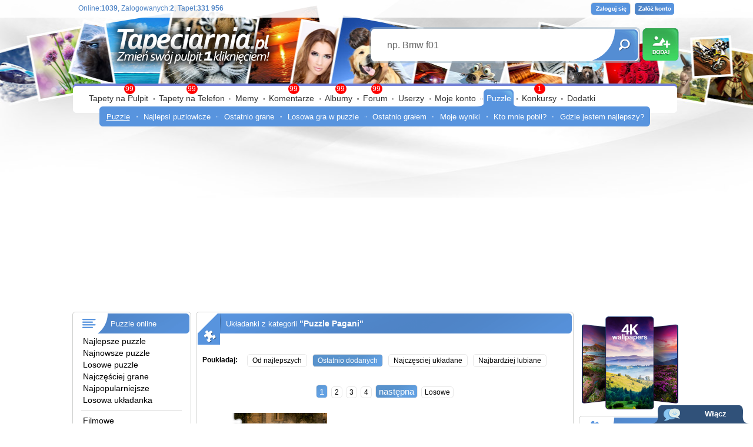

--- FILE ---
content_type: text/html; charset=UTF-8
request_url: https://puzzle.tapeciarnia.pl/pagani
body_size: 13149
content:
<!DOCTYPE HTML PUBLIC "-//W3C//DTD HTML 4.01//EN" "https://www.w3.org/TR/html4/strict.dtd">
<html>
<head>
<TITLE>Tapety : Puzzle Pagani</TITLE>
<meta http-equiv='Content-Type' content='text/html; charset=utf-8'>
<META name='robots' content='index,follow,all'/>
<META name='title' content='Tapety : Puzzle Pagani puzzle online'/>
<META name='keywords' content='Tapety : Puzzle Pagani, puzzle, układanki, puzzle online, układanka, jigsaw'/>
<META name='description' content='TAPETY : PUZZLE PAGANI - Darmowe puzzle online, rywalizuj z innymi użytkownikami, rozmawiaj z użytkownikami i wygrywaj nagrody. Nasza społeczność liczy 10 000 użytkowników która dodała 150 000 unikalnych zdjeć które możemy układać jako puzzle.'/>
<META name='abstract' content='Tapety : Puzzle Pagani, puzzle, układanki, puzzle online, układanka'/>
<META HTTP-EQUIV='Content-Language' CONTENT='pl'/>
<!-- Global site tag (gtag.js) - Google Analytics -->
<script async src="https://www.googletagmanager.com/gtag/js?id=UA-136867377-1"></script>
<script>
  window.dataLayer = window.dataLayer || [];
  function gtag(){dataLayer.push(arguments);}
  gtag('js', new Date());

  gtag('config', 'UA-136867377-1');
</script>

<script type='text/javascript' src='https://www.tapeciarnia.pl/js_v2.js?121' charset='utf-8'></script><link rel='shortcut icon' href='https://www.tapeciarnia.pl/favicon.ico'/>
<link rel='stylesheet' type='text/css' media='all' href='https://www.tapeciarnia.pl/style_v2.css?121'/>

<link type='text/css' href='https://www.tapeciarnia.pl/jquery/jquery-ui-1.10.4.custom.min.css' rel='stylesheet' />
<script type='text/javascript' src='https://www.tapeciarnia.pl/jquery/jquery-1.10.2.min.js'></script>
<script type='text/javascript' src='https://www.tapeciarnia.pl/jquery/jquery-ui-1.10.4.custom.min.js'></script>
<script type='text/javascript' src='https://www.tapeciarnia.pl/jquery/jquery.ui.touch-punch.min.js'></script>







<script type='text/javascript' src='https://www.tapeciarnia.pl/js_v2.js?121' charset='utf-8'></script>

<script type='text/javascript' src='https://www.tapeciarnia.pl/funkcje/zoomer/zoomer.js'></script>
<meta name="verify-v1" content="DsneTJrydPOT8E0O3zUSzJ/1LCCRoxt1PwCTGf4x0yQ=" />

<meta name="ppvc" content="20057493b9f6246762cb4f91d6bae510d1b73817" />

<meta property='fb:app_id' content='148457075196565'/>

<link rel='stylesheet' type='text/css' media='all' href='style.css?121'/>

 <link rel="alternate" type="application/rss+xml" title="RSS : Najnowsze Tapety" href="https://www.tapeciarnia.pl/rss.php?co=najnowsze_tapety" />
<link rel="alternate" type="application/rss+xml" title="RSS : Wszystkie Najlepsze" href="https://www.tapeciarnia.pl/rss.php?co=najlepsze_tapety">
<link rel="alternate" type="application/rss+xml" title="Tapety: tapeciarnia" href="https://www.tapeciarnia.pl/rss.php?co=tapeciarnia"/>
<link rel="alternate" type="application/rss+xml" title="Tapety: Samochody" href="https://www.tapeciarnia.pl/rss.php?co=samochody"/>
<link rel="alternate" type="application/rss+xml" title="Tapety: Pagani" href="https://www.tapeciarnia.pl/rss.php?co=pagani"/>





<style type='text/css'></style>

<script language='javascript' type='text/javascript'>



</script>


<script async src="https://pagead2.googlesyndication.com/pagead/js/adsbygoogle.js?client=ca-pub-5622552586235678" crossorigin="anonymous"></script>
</head>
<body>
<div id='obrazek_fullscreen' onclick='obrazek_fullscreen(false)' style='display:none; width:100%; height:100%; background-size:cover; background-repeat: no-repeat;  '></div>
<script language='javascript' type='text/javascript'></script>



<div id='body2'>
<div id='top_pasek'></div>
<div style='width:1035px; max-width:1035px; margin: 0px auto; position:relative;'>

<div id=top>
<a id='gra_dodaj' href='https://www.tapeciarnia.pl/dodaj-tapete'></a>
<a id='gra_logo' href='https://www.tapeciarnia.pl'></a>
<div id='logowanie'>
<a class='loguj' href='logowanie'></a>
<a class='zaloz_konto' href='https://www.tapeciarnia.pl/rejestracja'></a>

</div>
<div id='gra_online'>Online:<a title='Unikalne adresy IP'><b>1039</b></a>, Zalogowanych:<a href='online' title='Zobacz zalogowanych użytkowników'><b>2</b></a>, Tapet:<b>331 956</b></div>

<div class='ui-widget'>
  <form name='wyszukiwarka' id='wyszukiwarka' method='GET' action='szukaj'>
  <div id='gra_wyszukiwarka'>
  <input type='text' name='szukaj' id='wyszukiwarka_szukaj' autocomplete='off' value='np. Bmw f01' onFocus='tekstWyczysc(this)' onBlur='tekstPowrot(this)'>
  <a id='wyszukiwarka_wyslij' href='javascript:document.wyszukiwarka.submit();'></a>
  </div> </form>
</div>

 

<div id='menu_gora'>
<p1></p1>
<a href='https://www.tapeciarnia.pl/ostatnio-na-forum' class='powiadomienie_okronlge' style='left:500px;'>99</a><a href='https://www.tapeciarnia.pl/najnowsze_tapety' class='powiadomienie_okronlge' style='left:80px;'>99</a><a href='https://www.tapeciarnia.pl/tapety-na-telefon' class='powiadomienie_okronlge' style='left:186px;'>99</a><a href='https://www.tapeciarnia.pl/ostatnie-komentarze' class='powiadomienie_okronlge' style='left:359px;'>99</a><a href='https://www.tapeciarnia.pl/album-najnowsze-zdjecia' class='powiadomienie_okronlge' style='left:439px;'>99</a><a href='https://www.tapeciarnia.pl/konkursy' class='powiadomienie_okronlge' style='left:777px;'>1</a>

<ul>
  <li><a href='https://www.tapeciarnia.pl/'>Tapety na Pulpit</a></li><span></span><li><a href='https://www.tapeciarnia.pl/tapety-na-telefon'>Tapety na Telefon</a></li><span></span><li><a href='https://memy.tapeciarnia.pl/'>Memy</a></li><span></span><li><a href='https://www.tapeciarnia.pl/ostatnie-komentarze'>Komentarze</a></li><span></span><li><a href='https://www.tapeciarnia.pl/album-najnowsze-zdjecia'>Albumy</a></li><span></span><li><a href='https://www.tapeciarnia.pl/forum'>Forum</a></li><span></span><li><a href='https://www.tapeciarnia.pl/aktualnosci'>Userzy</a></li><span></span><li><a href='https://www.tapeciarnia.pl/omnie'>Moje konto</a></li><span></span><li class='zaznacz'><p3a></p3a><a href='https://puzzle.tapeciarnia.pl/'>Puzzle</a></li><span></span><li><a href='https://www.tapeciarnia.pl/konkursowo'>Konkursy</a></li><span></span><li><a href='https://www.tapeciarnia.pl/program-tapeciarnia'>Dodatki</a></li>
</ul><div id='menu_wybrane' style='left:40px'><p4></p4><a class='zaz' href='https://puzzle.tapeciarnia.pl/' >Puzzle</a><span></span><a  href='https://puzzle.tapeciarnia.pl/najlepsi-puzzlowicze' >Najlepsi puzlowicze</a><span></span><a  href='https://puzzle.tapeciarnia.pl/ostatnio-grane' >Ostatnio grane</a><span></span><a  href='https://puzzle.tapeciarnia.pl/puzzle-losuj' >Losowa gra w puzzle</a><span></span><a  href='https://puzzle.tapeciarnia.pl/ostatnio-gralem' >Ostatnio grałem</a><span></span><a  href='https://puzzle.tapeciarnia.pl/moje-wyniki' >Moje wyniki</a><span></span><a  href='https://puzzle.tapeciarnia.pl/kto-mnie-pobil' >Kto mnie pobił?</a><span></span><a  href='https://puzzle.tapeciarnia.pl/gdzie-jestem-najlepszy' >Gdzie jestem najlepszy?</a></div>
</div>

</div>

<div id='srodek'>



<div style='display:table;'>
<div style='display:table-cell; width:196px; vertical-align:top;'><div id='ramka_3n' style='max-width:200px; width:200px; min-height:100px;'>
<div class='nag do_300'><span class='ico_kategorie'></span><a href='https://puzzle.tapeciarnia.pl' title='Puzzle online'>Puzzle online</a> </div>
<div class='tresc'><div class='lista_kategoie_menu'><div class='li'><span></span><a href='najlepsze-puzzle' target='_top' title='Najlepsze Puzzle'>Najlepsze puzzle</a></div>
                        <div class='li'><span></span><a href='najnowsze-puzzle' target='_top' title='Najnowsze Puzzle'>Najnowsze puzzle</a></div>
                        <div class='li'><span></span><a href='losowe-puzzle' target='_top' title='Losowe Puzzle'>Losowe puzzle</a></div>
                        <div class='li'><span></span><a href='najczesciej-grane' target='_top' title='Najczęściej Grane puzzle'>Najczęściej grane</a></div>
                        <div class='li'><span></span><a href='najbardziej-popularne' target='_top' title='Puzzle z największą ilością fanów'>Najpopularniejsze</a></div>
                        <div class='li'><span></span><a href='losowy' target='_top' title='Losowa układanka'>Losowa układanka</a></div><hr><div class='li' rel='okienko_podpowiedz' tresc='<b>Puzzle Tapety Filmowe</b><br>5 291<br><img src=https://www.tapeciarnia.pl/tapety/srednie/tapeta-elza-z-platkiem-sniegu.jpg>'><span class='odst0'></span><a title='Puzzle Tapety Filmowe' href='filmowe'>Filmowe</a></div>
<div class='li' rel='okienko_podpowiedz' tresc='<b>Puzzle Grafika komputerowa</b><br>30 251<br><img src=https://www.tapeciarnia.pl/tapety/srednie/tapeta-siedem-kolorowych-ptakow-na-osniezonej-galazce-sosny-w-grafice.jpg>'><span class='odst0'></span><a title='Puzzle Grafika komputerowa' href='grafika_komputerowa'>Grafika komputerowa</a></div>
<div class='li' rel='okienko_podpowiedz' tresc='<b>Puzzle Gry, PC, XBOX, PS4</b><br>6 378<br><img src=https://www.tapeciarnia.pl/tapety/srednie/tapeta-koncert-zwierzakow-na-ulicy-z-gry-farmerama.jpg>'><span class='odst0'></span><a title='Puzzle Gry, PC, XBOX, PS4' href='z_gier'>Gry</a></div>
<div class='li' rel='okienko_podpowiedz' tresc='<b>Puzzle Inne Tapety, Kategorie</b><br>20 732<br><img src=https://www.tapeciarnia.pl/tapety/srednie/tapeta-srebrne-bombki-obok-trzech-usmiechnietych-balwankow-w-czapkach-i-szalikach-na-sniegu.jpg>'><span class='odst0'></span><a title='Puzzle Inne Tapety, Kategorie' href='inne'>Inne</a></div>
<div class='li' rel='okienko_podpowiedz' tresc='<b>Puzzle Komputerowe</b><br>1 846<br><img src=https://www.tapeciarnia.pl/tapety/srednie/tapeta-przegladarka-mozilla-firefox-w-grafice.jpg>'><span class='odst0'></span><a title='Puzzle Komputerowe' href='komputerowe'>Komputerowe</a></div>
<div class='li' rel='okienko_podpowiedz' tresc='<b>Puzzle Krajobraz</b><br>94 526<br><img src=https://www.tapeciarnia.pl/tapety/srednie/tapeta-zapalone-latarnie-pod-drzewami-przy-zasniezonej-drodze-w-lesie.jpg>'><span class='odst0'></span><a title='Puzzle Krajobraz' href='krajobrazy'>Krajobrazy</a></div>
<div class='li' rel='okienko_podpowiedz' tresc='<b>Puzzle Człowiek</b><br>36 149<br><img src=https://www.tapeciarnia.pl/tapety/srednie/tapeta-usmiechnieta-dziewczynka-w-zoltej-sukience-i-ze-wstazka-na-glowce.jpg>'><span class='odst0'></span><a title='Puzzle Człowiek' href='ludzie'>Ludzie</a></div>
<div class='li' rel='okienko_podpowiedz' tresc='<b>Puzzle Manga Anime</b><br>10 491<br><img src=https://www.tapeciarnia.pl/tapety/srednie/tapeta-pokemon-na-desce-na-morskiej-fali.jpg>'><span class='odst0'></span><a title='Puzzle Manga Anime' href='manga_anime'>Manga Anime </a></div>
<div class='li' rel='okienko_podpowiedz' tresc='<b>Puzzle Miejsca</b><br>47 074<br><img src=https://www.tapeciarnia.pl/tapety/srednie/tapeta-kwiaty-na-balkonie-domu-o-zachodzie-slonca.jpg>'><span class='odst0'></span><a title='Puzzle Miejsca' href='miejsca'>Miejsca</a></div>
<div class='li' rel='okienko_podpowiedz' tresc='<b>Puzzle Muzyka</b><br>2 464<br><img src=https://www.tapeciarnia.pl/tapety/srednie/tapeta-tanczaca-baletnica-na-bialo-czarnym-tle.jpg>'><span class='odst0'></span><a title='Puzzle Muzyka' href='muzyka'>Muzyka</a></div>
<div class='li' rel='okienko_podpowiedz' tresc='<b>Puzzle Okolicznościowe</b><br>14 213<br><img src=https://www.tapeciarnia.pl/tapety/srednie/tapeta-czerwony-prezent-z-kokarda-obok-bombek-i-szyszki-oraz-iglastej-galazki.jpg>'><span class='odst0'></span><a title='Puzzle Okolicznościowe' href='okolicznosciowe'>Okolicznościowe</a></div>
<div class='li' rel='okienko_podpowiedz' tresc='<b>Puzzle Pojazdy, motocykle, łodzie i inne</b><br>8 103<br><img src=https://www.tapeciarnia.pl/tapety/srednie/tapeta-jadacy-pociag-z-lokomotywa-parowa-przez-zimowy-las.jpg>'><span class='odst0'></span><a title='Puzzle Pojazdy, motocykle, łodzie i inne' href='pojazdy'>Pojazdy</a></div>
<div class='li' rel='okienko_podpowiedz' tresc='<b>Puzzle Produkty</b><br>10 391<br><img src=https://www.tapeciarnia.pl/tapety/srednie/tapeta-miska-z-platkami-i-owocami-na-deskach.jpg>'><span class='odst0'></span><a title='Puzzle Produkty' href='produkty'>Produkty</a></div>
<div class='li' rel='okienko_podpowiedz' tresc='<b>Puzzle Przyroda</b><br>86 970<br><img src=https://www.tapeciarnia.pl/tapety/srednie/tapeta-bukiet-kwiatow-w-wazonie-na-krzesle.jpg>'><span class='odst0'></span><a title='Puzzle Przyroda' href='przyroda'>Przyroda</a></div>
<div class='li' rel='okienko_podpowiedz' tresc='<b>Puzzle Samochody, auta</b><br>25 543<br><img src=https://www.tapeciarnia.pl/tapety/srednie/tapeta-samochod-sportowy-na-ulicy-miasta.jpg>'><span class='odst0'></span><a title='Puzzle Samochody, auta' href='samochody'>Samochody</a></div>
<div class='li' rel='okienko_podpowiedz' tresc='<b>Puzzle Crash-test</b><br>11<br><img src=https://www.tapeciarnia.pl/tapety/srednie/94847_wypadek_drogowy_gra.jpg>'><span class='odst1'></span><a title='Puzzle Crash-test' href='crash_test'>Crash-test</a></div>
<div class='li' rel='okienko_podpowiedz' tresc='<b>Puzzle Formula</b><br>73<br><img src=https://www.tapeciarnia.pl/tapety/srednie/tapeta-mclaren-artura-mcl38.jpg>'><span class='odst1'></span><a title='Puzzle Formula' href='samochody_formula'>Formuła</a></div>
<div class='li' rel='okienko_podpowiedz' tresc='<b>Puzzle Hot Rod</b><br>43<br><img src=https://www.tapeciarnia.pl/tapety/srednie/tapeta-hot-rod-dodge-charger-captiv-od-ringbrothers-z-roku-2021.jpg>'><span class='odst1'></span><a title='Puzzle Hot Rod' href='hot_rod'>Hot Rod</a></div>
<div class='li' rel='okienko_podpowiedz' tresc='<b>Puzzle Limuzyna</b><br>19<br><img src=https://www.tapeciarnia.pl/tapety/srednie/228889_limuzyna_wnetrze_luksus.jpg>'><span class='odst1'></span><a title='Puzzle Limuzyna' href='limuzyny'>Limuzyny</a></div>
<div class='li' rel='okienko_podpowiedz' tresc='<b>Puzzle Monster Truck</b><br>6<br><img src=https://www.tapeciarnia.pl/tapety/srednie/207739_pomaranczowy_monster_truck_droga_drzewa.jpg>'><span class='odst1'></span><a title='Puzzle Monster Truck' href='monster_truck'>Monster Truck</a></div>
<div class='li' rel='okienko_podpowiedz' tresc='<b>Puzzle Nascar</b><br>36<br><img src=https://www.tapeciarnia.pl/tapety/srednie/263743_nascar.jpg>'><span class='odst1'></span><a title='Puzzle Nascar' href='nascar'>Nascar</a></div>
<div class='li' rel='okienko_podpowiedz' tresc='<b>Puzzle Prototyp</b><br>844<br><img src=https://www.tapeciarnia.pl/tapety/srednie/tapeta-pininfarina-pura-vision.jpg>'><span class='odst1'></span><a title='Puzzle Prototyp' href='prototypy_aut'>Prototypy</a></div>
<div class='li' rel='okienko_podpowiedz' tresc='<b>Puzzle Samochód Rajdowy</b><br>346<br><img src=https://www.tapeciarnia.pl/tapety/srednie/tapeta-ford-puma-hybrid-rally1-rocznik-2022.jpg>'><span class='odst1'></span><a title='Puzzle Samochód Rajdowy' href='samochody_rajdowe'>Rajdowe</a></div>
<div class='li' rel='okienko_podpowiedz' tresc='<b>Puzzle Rat Rod</b><br>1<br><img src=https://www.tapeciarnia.pl/tapety/srednie/tapeta-v8-helmet-rod.jpg>'><span class='odst1'></span><a title='Puzzle Rat Rod' href='rat_rod'>Rat Rod</a></div>
<div class='li' rel='okienko_podpowiedz' tresc='<b>Puzzle Targi samochodowe</b><br>4<br><img src=https://www.tapeciarnia.pl/tapety/srednie/244863_acura_targi_samochodowe.jpg>'><span class='odst1'></span><a title='Puzzle Targi samochodowe' href='targi_wystawy'>Targi, wystawy</a></div>
<div class='li' rel='okienko_podpowiedz' tresc='<b>Puzzle Samochody TUNING</b><br>957<br><img src=https://www.tapeciarnia.pl/tapety/srednie/tapeta-bmw-alpina-b5-gt-touring.jpg>'><span class='odst1'></span><a title='Puzzle Samochody TUNING' href='samochody_tuning'>Tuningowane</a></div>
<div class='li' rel='okienko_podpowiedz' tresc='<b>Puzzle Samochody Zabytkowe</b><br>1 220<br><img src=https://www.tapeciarnia.pl/tapety/srednie/tapeta-zabytkowy-samochod-obok-budynkow.jpg>'><span class='odst1'></span><a title='Puzzle Samochody Zabytkowe' href='samochody_zabytkowe'>Zabytkowe</a></div>
<div class='li'><span class='odst1'></span>--------------</div><div class='li' rel='okienko_podpowiedz' tresc='<b>Puzzle Aaglander</b><br>2<br><img src=https://www.tapeciarnia.pl/tapety/srednie/62795_aaglander_drewniane_kola.jpg>'><span class='odst1'></span><a title='Puzzle Aaglander' href='aaglander'>Aaglander</a></div>
<div class='li' rel='okienko_podpowiedz' tresc='<b>Puzzle Abarth</b><br>94<br><img src=https://www.tapeciarnia.pl/tapety/srednie/tapeta-abarth-500-blue-wonder-pogea-racing.jpg>'><span class='odst1'></span><a title='Puzzle Abarth' href='abarth'>Abarth</a></div>
<div class='li' rel='okienko_podpowiedz' tresc='<b>Puzzle Acura</b><br>364<br><img src=https://www.tapeciarnia.pl/tapety/srednie/tapeta-acura-mdx-s.jpg>'><span class='odst1'></span><a title='Puzzle Acura' href='acura'>Acura</a></div>
<div class='li' rel='okienko_podpowiedz' tresc='<b>Puzzle Aixam</b><br>1<br><img src=https://www.tapeciarnia.pl/tapety/srednie/tapeta-aixam-crossline-premium-l6e.jpg>'><span class='odst1'></span><a title='Puzzle Aixam' href='aixam'>Aixam</a></div>
<div class='li' rel='okienko_podpowiedz' tresc='<b>Puzzle Alfa Romeo</b><br>630<br><img src=https://www.tapeciarnia.pl/tapety/srednie/tapeta-zabytkowe-alfa-romeo-przod.jpg>'><span class='odst1'></span><a title='Puzzle Alfa Romeo' href='alfa_romeo'>Alfa Romeo</a></div>
<div class='li' rel='okienko_podpowiedz' tresc='<b>Puzzle Alpine</b><br>15<br><img src=https://www.tapeciarnia.pl/tapety/srednie/tapeta-alpine-a110-gt-bok.jpg>'><span class='odst1'></span><a title='Puzzle Alpine' href='alpine'>Alpine</a></div>
<div class='li' rel='okienko_podpowiedz' tresc='<b>Puzzle Ariel</b><br>40<br><img src=https://www.tapeciarnia.pl/tapety/srednie/83041_droga_ariel_atom.jpg>'><span class='odst1'></span><a title='Puzzle Ariel' href='ariel'>Ariel</a></div>
<div class='li' rel='okienko_podpowiedz' tresc='<b>Puzzle Artega</b><br>20<br><img src=https://www.tapeciarnia.pl/tapety/srednie/45937_artega_gt_sportowe_tlumiki.jpg>'><span class='odst1'></span><a title='Puzzle Artega' href='artega'>Artega</a></div>
<div class='li' rel='okienko_podpowiedz' tresc='<b>Puzzle Ascari</b><br>27<br><img src=https://www.tapeciarnia.pl/tapety/srednie/244409_samochod_ascari_a10.jpg>'><span class='odst1'></span><a title='Puzzle Ascari' href='ascari'>Ascari</a></div>
<div class='li' rel='okienko_podpowiedz' tresc='<b>Puzzle Aston Martin</b><br>512<br><img src=https://www.tapeciarnia.pl/tapety/srednie/tapeta-aston-martin-db12-volante-bok-i-przod.jpg>'><span class='odst1'></span><a title='Puzzle Aston Martin' href='aston_martin'>Aston Martin</a></div>
<div class='li' rel='okienko_podpowiedz' tresc='<b>Puzzle Audi</b><br>2 002<br><img src=https://www.tapeciarnia.pl/tapety/srednie/tapeta-granatowe-audi-s3-sedan.jpg>'><span class='odst1'></span><a title='Puzzle Audi' href='audi'>Audi</a></div>
<div class='li' rel='okienko_podpowiedz' tresc='<b>Puzzle Austin</b><br>4<br><img src=https://www.tapeciarnia.pl/tapety/srednie/tapeta-austin-healey-i-mg-td-midget.jpg>'><span class='odst1'></span><a title='Puzzle Austin' href='austin'>Austin</a></div>
<div class='li' rel='okienko_podpowiedz' tresc='<b>Puzzle Autobianchi</b><br>60<br><img src=https://www.tapeciarnia.pl/tapety/srednie/45721_czerwony_autobianchi_a112_dach_parking.jpg>'><span class='odst1'></span><a title='Puzzle Autobianchi' href='autobianchi'>Autobianchi</a></div>
<div class='li' rel='okienko_podpowiedz' tresc='<b>Puzzle Bentley</b><br>509<br><img src=https://www.tapeciarnia.pl/tapety/srednie/tapeta-zielony-bentley-continental-gt-speed-kabriolet.jpg>'><span class='odst1'></span><a title='Puzzle Bentley' href='bentley'>Bentley</a></div>
<div class='li' rel='okienko_podpowiedz' tresc='<b>Puzzle BMW</b><br>2 209<br><img src=https://www.tapeciarnia.pl/tapety/srednie/tapeta-bmw-x4-m40i-bok.jpg>'><span class='odst1'></span><a title='Puzzle BMW' href='bmw'>BMW</a></div>
<div class='li' rel='okienko_podpowiedz' tresc='<b>Puzzle Breckland</b><br>4<br><img src=https://www.tapeciarnia.pl/tapety/srednie/87157_tyl_breckland_beira.jpg>'><span class='odst1'></span><a title='Puzzle Breckland' href='breckland'>Breckland</a></div>
<div class='li' rel='okienko_podpowiedz' tresc='<b>Puzzle Bufori</b><br>2<br><img src=https://www.tapeciarnia.pl/tapety/srednie/tapeta-malezyjski-samochod-bufori-la-joya.jpg>'><span class='odst1'></span><a title='Puzzle Bufori' href='bufori'>Bufori</a></div>
<div class='li' rel='okienko_podpowiedz' tresc='<b>Puzzle Bugatti</b><br>367<br><img src=https://www.tapeciarnia.pl/tapety/srednie/tapeta-bugatti-chiron-tyl-i-bok.jpg>'><span class='odst1'></span><a title='Puzzle Bugatti' href='bugatti'>Bugatti</a></div>
<div class='li' rel='okienko_podpowiedz' tresc='<b>Puzzle Buick</b><br>210<br><img src=https://www.tapeciarnia.pl/tapety/srednie/tapeta-czerwony-buick-enclave.jpg>'><span class='odst1'></span><a title='Puzzle Buick' href='buick'>Buick</a></div>
<div class='li' rel='okienko_podpowiedz' tresc='<b>Puzzle BXR</b><br>3<br><img src=https://www.tapeciarnia.pl/tapety/srednie/219941_bailey_blade_roadster_concept.jpg>'><span class='odst1'></span><a title='Puzzle BXR' href='bxr'>BXR</a></div>
<div class='li' rel='okienko_podpowiedz' tresc='<b>Puzzle Cadillac</b><br>396<br><img src=https://www.tapeciarnia.pl/tapety/srednie/tapeta-cadillac-escalade-bok-i-tyl.jpg>'><span class='odst1'></span><a title='Puzzle Cadillac' href='cadillac'>Cadillac</a></div>
<div class='li' rel='okienko_podpowiedz' tresc='<b>Puzzle Caparo</b><br>4<br><img src=https://www.tapeciarnia.pl/tapety/srednie/220461_caparo_t1.jpg>'><span class='odst1'></span><a title='Puzzle Caparo' href='caparo'>Caparo</a></div>
<div class='li' rel='okienko_podpowiedz' tresc='<b>Puzzle Caterham</b><br>40<br><img src=https://www.tapeciarnia.pl/tapety/srednie/tapeta-caterham-seven-sprint.jpg>'><span class='odst1'></span><a title='Puzzle Caterham' href='caterham'>Caterham</a></div>
<div class='li' rel='okienko_podpowiedz' tresc='<b>Puzzle Chevrolet</b><br>1 023<br><img src=https://www.tapeciarnia.pl/tapety/srednie/tapeta-bialy-chevrolet-corvette-grand-sport.jpg>'><span class='odst1'></span><a title='Puzzle Chevrolet' href='chevrolet'>Chevrolet</a></div>
<div class='li' rel='okienko_podpowiedz' tresc='<b>Puzzle Chrysler</b><br>202<br><img src=https://www.tapeciarnia.pl/tapety/srednie/tapeta-granatowy-chrysler-300c-platinum.jpg>'><span class='odst1'></span><a title='Puzzle Chrysler' href='chrysler'>Chrysler</a></div>
<div class='li' rel='okienko_podpowiedz' tresc='<b>Puzzle Citroen</b><br>550<br><img src=https://www.tapeciarnia.pl/tapety/srednie/tapeta-citroen-c3-aircross-przod-i-bok.jpg>'><span class='odst1'></span><a title='Puzzle Citroen' href='citroen'>Citroen</a></div>
<div class='li' rel='okienko_podpowiedz' tresc='<b>Puzzle Cord</b><br>4<br><img src=https://www.tapeciarnia.pl/tapety/srednie/tapeta-cord-812-cabriolet.jpg>'><span class='odst1'></span><a title='Puzzle Cord' href='cord'>Cord</a></div>
<div class='li' rel='okienko_podpowiedz' tresc='<b>Puzzle Covini</b><br>17<br><img src=https://www.tapeciarnia.pl/tapety/srednie/49017_c6w.jpg>'><span class='odst1'></span><a title='Puzzle Covini' href='covini'>Covini</a></div>
<div class='li' rel='okienko_podpowiedz' tresc='<b>Puzzle Cupra</b><br>22<br><img src=https://www.tapeciarnia.pl/tapety/srednie/tapeta-cupra-formentor-bok-i-tyl.jpg>'><span class='odst1'></span><a title='Puzzle Cupra' href='cupra'>Cupra</a></div>
<div class='li' rel='okienko_podpowiedz' tresc='<b>Puzzle Dacia</b><br>169<br><img src=https://www.tapeciarnia.pl/tapety/srednie/tapeta-dacia-bigster-e-hybryda.jpg>'><span class='odst1'></span><a title='Puzzle Dacia' href='dacia'>Dacia</a></div>
<div class='li' rel='okienko_podpowiedz' tresc='<b>Puzzle Daewoo</b><br>35<br><img src=https://www.tapeciarnia.pl/tapety/srednie/262806_samochod_matiz_daewoo.jpg>'><span class='odst1'></span><a title='Puzzle Daewoo' href='daewoo'>Daewoo</a></div>
<div class='li' rel='okienko_podpowiedz' tresc='<b>Puzzle Daihatsu</b><br>202<br><img src=https://www.tapeciarnia.pl/tapety/srednie/262710_samochod_daihatsu_copen.jpg>'><span class='odst1'></span><a title='Puzzle Daihatsu' href='daihatsu'>Daihatsu</a></div>
<div class='li' rel='okienko_podpowiedz' tresc='<b>Puzzle Datsun</b><br>2<br><img src=https://www.tapeciarnia.pl/tapety/srednie/152567_samochod_datsun_240z_1969.jpg>'><span class='odst1'></span><a title='Puzzle Datsun' href='datsun'>Datsun</a></div>
<div class='li' rel='okienko_podpowiedz' tresc='<b>Puzzle David Brown</b><br>2<br><img src=https://www.tapeciarnia.pl/tapety/srednie/tapeta-david-brown-speedback-silverstone-edition.jpg>'><span class='odst1'></span><a title='Puzzle David Brown' href='david_brown'>David Brown</a></div>
<div class='li' rel='okienko_podpowiedz' tresc='<b>Puzzle De Tomaso</b><br>6<br><img src=https://www.tapeciarnia.pl/tapety/srednie/tapeta-samochod-de-tomaso-mangusta-produkowany-w-latach-1967-1971.jpg>'><span class='odst1'></span><a title='Puzzle De Tomaso' href='de_tomaso'>De Tomaso</a></div>
<div class='li' rel='okienko_podpowiedz' tresc='<b>Puzzle Delahaye</b><br>8<br><img src=https://www.tapeciarnia.pl/tapety/srednie/245218_delahaye_boattail_speedster.jpg>'><span class='odst1'></span><a title='Puzzle Delahaye' href='delahaye'>Delahaye</a></div>
<div class='li' rel='okienko_podpowiedz' tresc='<b>Puzzle DeSoto</b><br>2<br><img src=https://www.tapeciarnia.pl/tapety/srednie/tapeta-desoto-adventurer-convertible-1957.jpg>'><span class='odst1'></span><a title='Puzzle DeSoto' href='desoto'>DeSoto</a></div>
<div class='li' rel='okienko_podpowiedz' tresc='<b>Puzzle Devon</b><br>6<br><img src=https://www.tapeciarnia.pl/tapety/srednie/220682_devon_gtx.jpg>'><span class='odst1'></span><a title='Puzzle Devon' href='devon'>Devon</a></div>
<div class='li' rel='okienko_podpowiedz' tresc='<b>Puzzle DiMora</b><br>5<br><img src=https://www.tapeciarnia.pl/tapety/srednie/220673_dimora_natalia_sls_2.jpg>'><span class='odst1'></span><a title='Puzzle DiMora' href='dimora'>DiMora</a></div>
<div class='li' rel='okienko_podpowiedz' tresc='<b>Puzzle Dodge</b><br>635<br><img src=https://www.tapeciarnia.pl/tapety/srednie/tapeta-dodge-viper-gtc.jpg>'><span class='odst1'></span><a title='Puzzle Dodge' href='dodge'>Dodge</a></div>
<div class='li' rel='okienko_podpowiedz' tresc='<b>Puzzle Donkervoort</b><br>4<br><img src=https://www.tapeciarnia.pl/tapety/srednie/tapeta-donkervoort-d8-gto.jpg>'><span class='odst1'></span><a title='Puzzle Donkervoort' href='donkervoort'>Donkervoort</a></div>
<div class='li' rel='okienko_podpowiedz' tresc='<b>Puzzle DS</b><br>6<br><img src=https://www.tapeciarnia.pl/tapety/srednie/tapeta-ds-n-8.jpg>'><span class='odst1'></span><a title='Puzzle DS' href='ds'>DS</a></div>
<div class='li' rel='okienko_podpowiedz' tresc='<b>Puzzle Duesenberg</b><br>30<br><img src=https://www.tapeciarnia.pl/tapety/srednie/tapeta-duesenberg.jpg>'><span class='odst1'></span><a title='Puzzle Duesenberg' href='duesenberg'>Duesenberg</a></div>
<div class='li' rel='okienko_podpowiedz' tresc='<b>Puzzle Elfin</b><br>8<br><img src=https://www.tapeciarnia.pl/tapety/srednie/tapeta-elfin-streamliner-czerwony.jpg>'><span class='odst1'></span><a title='Puzzle Elfin' href='elfin'>Elfin</a></div>
<div class='li' rel='okienko_podpowiedz' tresc='<b>Puzzle Excalibur</b><br>3<br><img src=https://www.tapeciarnia.pl/tapety/srednie/tapeta-zabytkowy-samochod-excalibur-35x-rocznik-1965-na-polnej-drodze.jpg>'><span class='odst1'></span><a title='Puzzle Excalibur' href='excalibur'>Excalibur</a></div>
<div class='li' rel='okienko_podpowiedz' tresc='<b>Puzzle Falcon</b><br>2<br><img src=https://www.tapeciarnia.pl/tapety/srednie/243688_falcon_samochod_czerwony.jpg>'><span class='odst1'></span><a title='Puzzle Falcon' href='falcon'>Falcon</a></div>
<div class='li' rel='okienko_podpowiedz' tresc='<b>Puzzle Faraday Future</b><br>3<br><img src=https://www.tapeciarnia.pl/tapety/srednie/tapeta-prototyp-samochodu-faraday-future-ff-91-rocznik-2017.jpg>'><span class='odst1'></span><a title='Puzzle Faraday Future' href='faraday_future'>Faraday Future</a></div>
<div class='li' rel='okienko_podpowiedz' tresc='<b>Puzzle Fenix</b><br>1<br><img src=https://www.tapeciarnia.pl/tapety/srednie/220979_fenix_automotive.jpg>'><span class='odst1'></span><a title='Puzzle Fenix' href='fenix'>Fenix</a></div>
<div class='li' rel='okienko_podpowiedz' tresc='<b>Puzzle Ferrari</b><br>914<br><img src=https://www.tapeciarnia.pl/tapety/srednie/tapeta-ferrari-296-gts-novitec.jpg>'><span class='odst1'></span><a title='Puzzle Ferrari' href='ferrari'>Ferrari</a></div>
<div class='li' rel='okienko_podpowiedz' tresc='<b>Puzzle Fiat</b><br>246<br><img src=https://www.tapeciarnia.pl/tapety/srednie/tapeta-fiat-panda-cross-przod-i-bok.jpg>'><span class='odst1'></span><a title='Puzzle Fiat' href='fiat'>Fiat</a></div>
<div class='li' rel='okienko_podpowiedz' tresc='<b>Puzzle Fisker</b><br>8<br><img src=https://www.tapeciarnia.pl/tapety/srednie/tapeta-fisker-karma-przod.jpg>'><span class='odst1'></span><a title='Puzzle Fisker' href='fisker'>Fisker</a></div>
<div class='li' rel='okienko_podpowiedz' tresc='<b>Puzzle Ford</b><br>1 100<br><img src=https://www.tapeciarnia.pl/tapety/srednie/tapeta-ford-maverick.jpg>'><span class='odst1'></span><a title='Puzzle Ford' href='ford'>Ford</a></div>
<div class='li' rel='okienko_podpowiedz' tresc='<b>Puzzle FSO</b><br>4<br><img src=https://www.tapeciarnia.pl/tapety/srednie/220063_zabytkowa_warszawa_fso.jpg>'><span class='odst1'></span><a title='Puzzle FSO' href='fso'>FSO</a></div>
<div class='li' rel='okienko_podpowiedz' tresc='<b>Puzzle Gaz</b><br>12<br><img src=https://www.tapeciarnia.pl/tapety/srednie/tapeta-wolga-gaz-22-lowrider-concept-car-by-mr-dicks.jpg>'><span class='odst1'></span><a title='Puzzle Gaz' href='gaz'>Gaz</a></div>
<div class='li' rel='okienko_podpowiedz' tresc='<b>Puzzle Genesis</b><br>39<br><img src=https://www.tapeciarnia.pl/tapety/srednie/tapeta-genesis-gv80-coupe.jpg>'><span class='odst1'></span><a title='Puzzle Genesis' href='genesis'>Genesis</a></div>
<div class='li' rel='okienko_podpowiedz' tresc='<b>Puzzle GMC</b><br>79<br><img src=https://www.tapeciarnia.pl/tapety/srednie/tapeta-czerwone-gmc-canyon-at4x.jpg>'><span class='odst1'></span><a title='Puzzle GMC' href='gmc'>GMC</a></div>
<div class='li' rel='okienko_podpowiedz' tresc='<b>Puzzle GTA</b><br>2<br><img src=https://www.tapeciarnia.pl/tapety/srednie/tapeta-granatowe-bmw-m8-z-gry-gta-5.jpg>'><span class='odst1'></span><a title='Puzzle GTA' href='gta_car'>GTA</a></div>
<div class='li' rel='okienko_podpowiedz' tresc='<b>Puzzle Gumpert</b><br>45<br><img src=https://www.tapeciarnia.pl/tapety/srednie/218873_gumpert_apollo_r.jpg>'><span class='odst1'></span><a title='Puzzle Gumpert' href='gumpert'>Gumpert</a></div>
<div class='li' rel='okienko_podpowiedz' tresc='<b>Puzzle Hennessey</b><br>16<br><img src=https://www.tapeciarnia.pl/tapety/srednie/tapeta-niebieski-hennessey-venom-f5-stealth-series-hypersonic-blue.jpg>'><span class='odst1'></span><a title='Puzzle Hennessey' href='hennessey'>Hennessey</a></div>
<div class='li' rel='okienko_podpowiedz' tresc='<b>Puzzle Holden</b><br>9<br><img src=https://www.tapeciarnia.pl/tapety/srednie/tapeta-holden-hsv-gts-przodem.jpg>'><span class='odst1'></span><a title='Puzzle Holden' href='holden'>Holden</a></div>
<div class='li' rel='okienko_podpowiedz' tresc='<b>Puzzle Honda</b><br>302<br><img src=https://www.tapeciarnia.pl/tapety/srednie/tapeta-niebieska-honda-eny1.jpg>'><span class='odst1'></span><a title='Puzzle Honda' href='honda'>Honda</a></div>
<div class='li' rel='okienko_podpowiedz' tresc='<b>Puzzle HTT</b><br>1<br><img src=https://www.tapeciarnia.pl/tapety/srednie/217456_htt_plethore_lc750.jpg>'><span class='odst1'></span><a title='Puzzle HTT' href='htt'>HTT</a></div>
<div class='li' rel='okienko_podpowiedz' tresc='<b>Puzzle Hulme</b><br>10<br><img src=https://www.tapeciarnia.pl/tapety/srednie/55511_hulme_canam_wersja_zamknieta.jpg>'><span class='odst1'></span><a title='Puzzle Hulme' href='hulme'>Hulme</a></div>
<div class='li' rel='okienko_podpowiedz' tresc='<b>Puzzle Hummer</b><br>95<br><img src=https://www.tapeciarnia.pl/tapety/srednie/247216_hummer_h1_samochod.jpg>'><span class='odst1'></span><a title='Puzzle Hummer' href='hummer'>Hummer</a></div>
<div class='li' rel='okienko_podpowiedz' tresc='<b>Puzzle Hyundai</b><br>210<br><img src=https://www.tapeciarnia.pl/tapety/srednie/tapeta-czarny-hyundai-palisade-bok-i-tyl.jpg>'><span class='odst1'></span><a title='Puzzle Hyundai' href='hyundai'>Hyundai</a></div>
<div class='li' rel='okienko_podpowiedz' tresc='<b>Puzzle Infiniti</b><br>142<br><img src=https://www.tapeciarnia.pl/tapety/srednie/tapeta-infiniti-qx60-black-edition.jpg>'><span class='odst1'></span><a title='Puzzle Infiniti' href='infiniti'>Infiniti</a></div>
<div class='li' rel='okienko_podpowiedz' tresc='<b>Puzzle Isuzu</b><br>2<br><img src=https://www.tapeciarnia.pl/tapety/srednie/tapeta-isuzu-mu-x.jpg>'><span class='odst1'></span><a title='Puzzle Isuzu' href='isuzu'>Isuzu</a></div>
<div class='li' rel='okienko_podpowiedz' tresc='<b>Puzzle Italdesign Giugiaro</b><br>13<br><img src=https://www.tapeciarnia.pl/tapety/srednie/tapeta-italdesign-giugiaro-zerouno-duerta-2018.jpg>'><span class='odst1'></span><a title='Puzzle Italdesign Giugiaro' href='italdesign_giugiaro'>Italdesign Giugiaro</a></div>
<div class='li' rel='okienko_podpowiedz' tresc='<b>Puzzle Jaguar</b><br>353<br><img src=https://www.tapeciarnia.pl/tapety/srednie/tapeta-jaguar-f-type-r-cabrio-alpine.jpg>'><span class='odst1'></span><a title='Puzzle Jaguar' href='jaguar'>Jaguar</a></div>
<div class='li' rel='okienko_podpowiedz' tresc='<b>Puzzle Jeep</b><br>210<br><img src=https://www.tapeciarnia.pl/tapety/srednie/tapeta-zolty-jeep-gladiator-rubicon.jpg>'><span class='odst1'></span><a title='Puzzle Jeep' href='jeep'>Jeep</a></div>
<div class='li' rel='okienko_podpowiedz' tresc='<b>Puzzle Kepler</b><br>2<br><img src=https://www.tapeciarnia.pl/tapety/srednie/218472_kepler_motion.jpg>'><span class='odst1'></span><a title='Puzzle Kepler' href='kepler'>Kepler</a></div>
<div class='li' rel='okienko_podpowiedz' tresc='<b>Puzzle Kia</b><br>187<br><img src=https://www.tapeciarnia.pl/tapety/srednie/tapeta-jasnozielona-kia-sportage.jpg>'><span class='odst1'></span><a title='Puzzle Kia' href='kia'>Kia</a></div>
<div class='li' rel='okienko_podpowiedz' tresc='<b>Puzzle Kleemann</b><br>3<br><img src=https://www.tapeciarnia.pl/tapety/srednie/67430_kleemann_gtk_coupe.jpg>'><span class='odst1'></span><a title='Puzzle Kleemann' href='kleemann'>Kleemann</a></div>
<div class='li' rel='okienko_podpowiedz' tresc='<b>Puzzle Koenigsegg</b><br>69<br><img src=https://www.tapeciarnia.pl/tapety/srednie/tapeta-bugatti-chiron-i-koenigsegg-regera-oraz-lamborghini-aventador-liberty-walk.jpg>'><span class='odst1'></span><a title='Puzzle Koenigsegg' href='koenigsegg'>Koenigsegg</a></div>
<div class='li' rel='okienko_podpowiedz' tresc='<b>Puzzle KTM</b><br>3<br><img src=https://www.tapeciarnia.pl/tapety/srednie/tapeta-czarny-ktm-x-bow-w-tunelu.jpg>'><span class='odst1'></span><a title='Puzzle KTM' href='samochod_ktm'>KTM</a></div>
<div class='li' rel='okienko_podpowiedz' tresc='<b>Puzzle Lamborghini</b><br>629<br><img src=https://www.tapeciarnia.pl/tapety/srednie/tapeta-lamborghini-revuelto-opera-unica.jpg>'><span class='odst1'></span><a title='Puzzle Lamborghini' href='lamborghini'>Lamborghini</a></div>
<div class='li' rel='okienko_podpowiedz' tresc='<b>Puzzle Lancia</b><br>37<br><img src=https://www.tapeciarnia.pl/tapety/srednie/tapeta-zabytkowa-lancia-aprilia-saloncino.jpg>'><span class='odst1'></span><a title='Puzzle Lancia' href='lancia'>Lancia</a></div>
<div class='li' rel='okienko_podpowiedz' tresc='<b>Puzzle Land Rover</b><br>185<br><img src=https://www.tapeciarnia.pl/tapety/srednie/tapeta-land-rover-range-rover-manhart-sport-sv-650-bokiem.jpg>'><span class='odst1'></span><a title='Puzzle Land Rover' href='land_rover'>Land Rover</a></div>
<div class='li' rel='okienko_podpowiedz' tresc='<b>Puzzle Lexus</b><br>382<br><img src=https://www.tapeciarnia.pl/tapety/srednie/tapeta-bialy-lexus-lx-s.jpg>'><span class='odst1'></span><a title='Puzzle Lexus' href='lexus'>Lexus</a></div>
<div class='li' rel='okienko_podpowiedz' tresc='<b>Puzzle Lincoln</b><br>82<br><img src=https://www.tapeciarnia.pl/tapety/srednie/tapeta-niebieski-lincoln-navigator-bokiem.jpg>'><span class='odst1'></span><a title='Puzzle Lincoln' href='lincoln'>Lincoln</a></div>
<div class='li' rel='okienko_podpowiedz' tresc='<b>Puzzle Lotus</b><br>157<br><img src=https://www.tapeciarnia.pl/tapety/srednie/tapeta-lotus-emira-gt4-przod.jpg>'><span class='odst1'></span><a title='Puzzle Lotus' href='lotus'>Lotus</a></div>
<div class='li' rel='okienko_podpowiedz' tresc='<b>Puzzle Marussia</b><br>38<br><img src=https://www.tapeciarnia.pl/tapety/srednie/217730_marussia_b2.jpg>'><span class='odst1'></span><a title='Puzzle Marussia' href='marussia'>Marussia</a></div>
<div class='li' rel='okienko_podpowiedz' tresc='<b>Puzzle Maserati</b><br>221<br><img src=https://www.tapeciarnia.pl/tapety/srednie/tapeta-maserati-trofeo.jpg>'><span class='odst1'></span><a title='Puzzle Maserati' href='maserati'>Maserati</a></div>
<div class='li' rel='okienko_podpowiedz' tresc='<b>Puzzle Maybach</b><br>73<br><img src=https://www.tapeciarnia.pl/tapety/srednie/tapeta-granatowo-srebrny-maybach-62.jpg>'><span class='odst1'></span><a title='Puzzle Maybach' href='maybach'>Maybach</a></div>
<div class='li' rel='okienko_podpowiedz' tresc='<b>Puzzle Mazda</b><br>323<br><img src=https://www.tapeciarnia.pl/tapety/srednie/tapeta-mazda-cx-80.jpg>'><span class='odst1'></span><a title='Puzzle Mazda' href='mazda'>Mazda</a></div>
<div class='li' rel='okienko_podpowiedz' tresc='<b>Puzzle Mazzanti</b><br>6<br><img src=https://www.tapeciarnia.pl/tapety/srednie/tapeta-f-m-antas-v8-gt.jpg>'><span class='odst1'></span><a title='Puzzle Mazzanti' href='mazzanti'>Mazzanti</a></div>
<div class='li' rel='okienko_podpowiedz' tresc='<b>Puzzle McLaren</b><br>210<br><img src=https://www.tapeciarnia.pl/tapety/srednie/tapeta-czarno-pomaranczowy-mclaren-artura-mcl38.jpg>'><span class='odst1'></span><a title='Puzzle McLaren' href='mclaren'>McLaren</a></div>
<div class='li' rel='okienko_podpowiedz' tresc='<b>Puzzle Melkus</b><br>2<br><img src=https://www.tapeciarnia.pl/tapety/srednie/tapeta-czerwony-melkus-rs2000-gt-w-gorach-o-zachodzie-slonca.jpg>'><span class='odst1'></span><a title='Puzzle Melkus' href='melkus'>Melkus</a></div>
<div class='li' rel='okienko_podpowiedz' tresc='<b>Puzzle Mercedes</b><br>1 955<br><img src=https://www.tapeciarnia.pl/tapety/srednie/tapeta-zielony-mercedes-benz-amg-gtr.jpg>'><span class='odst1'></span><a title='Puzzle Mercedes' href='mercedes'>Mercedes</a></div>
<div class='li' rel='okienko_podpowiedz' tresc='<b>Puzzle Mercury</b><br>8<br><img src=https://www.tapeciarnia.pl/tapety/srednie/218634_zabytkowy_mercury_monarch_1951.jpg>'><span class='odst1'></span><a title='Puzzle Mercury' href='mercury'>Mercury</a></div>
<div class='li' rel='okienko_podpowiedz' tresc='<b>Puzzle MG</b><br>21<br><img src=https://www.tapeciarnia.pl/tapety/srednie/tapeta-mg-zs-hybryda.jpg>'><span class='odst1'></span><a title='Puzzle MG' href='mg'>MG</a></div>
<div class='li' rel='okienko_podpowiedz' tresc='<b>Puzzle Mini</b><br>379<br><img src=https://www.tapeciarnia.pl/tapety/srednie/tapeta-zielony-mini-cooper-s-cabrio-bokiem.jpg>'><span class='odst1'></span><a title='Puzzle Mini' href='mini'>MINI</a></div>
<div class='li' rel='okienko_podpowiedz' tresc='<b>Puzzle Mitsubishi</b><br>133<br><img src=https://www.tapeciarnia.pl/tapety/srednie/tapeta-mitsubishi-outlander-phev-bok.jpg>'><span class='odst1'></span><a title='Puzzle Mitsubishi' href='mitsubishi'>Mitsubishi</a></div>
<div class='li' rel='okienko_podpowiedz' tresc='<b>Puzzle Mitsuoka</b><br>3<br><img src=https://www.tapeciarnia.pl/tapety/srednie/tapeta-japonski-samochod-mitsuoka-roadster-produkowany-w-latach-2015-17.jpg>'><span class='odst1'></span><a title='Puzzle Mitsuoka' href='mitsuoka'>Mitsuoka</a></div>
<div class='li' rel='okienko_podpowiedz' tresc='<b>Puzzle Morgan</b><br>33<br><img src=https://www.tapeciarnia.pl/tapety/srednie/tapeta-morgan-plus-four-przod-i-bok.jpg>'><span class='odst1'></span><a title='Puzzle Morgan' href='morgan'>Morgan</a></div>
<div class='li' rel='okienko_podpowiedz' tresc='<b>Puzzle Navistar International</b><br>1<br><img src=https://www.tapeciarnia.pl/tapety/srednie/211254_samochod_wojskowy_navistar_defense.jpg>'><span class='odst1'></span><a title='Puzzle Navistar International' href='navistar_international'>Navistar International</a></div>
<div class='li' rel='okienko_podpowiedz' tresc='<b>Puzzle Nissan</b><br>404<br><img src=https://www.tapeciarnia.pl/tapety/srednie/tapeta-czerwony-nissan-armada-bok-i-przod.jpg>'><span class='odst1'></span><a title='Puzzle Nissan' href='nissan'>Nissan</a></div>
<div class='li' rel='okienko_podpowiedz' tresc='<b>Puzzle Noble</b><br>18<br><img src=https://www.tapeciarnia.pl/tapety/srednie/tapeta-prototyp-noble-m500.jpg>'><span class='odst1'></span><a title='Puzzle Noble' href='noble'>Noble</a></div>
<div class='li' rel='okienko_podpowiedz' tresc='<b>Puzzle Oldsmobile</b><br>3<br><img src=https://www.tapeciarnia.pl/tapety/srednie/228939_samochod_zabytkowy_oldsmobile_jesien_liscie_ogrodzenie_drzewa.jpg>'><span class='odst1'></span><a title='Puzzle Oldsmobile' href='oldsmobile'>Oldsmobile</a></div>
<div class='li' rel='okienko_podpowiedz' tresc='<b>Puzzle Opel</b><br>369<br><img src=https://www.tapeciarnia.pl/tapety/srednie/tapeta-opel-mokka-electric.jpg>'><span class='odst1'></span><a title='Puzzle Opel' href='opel'>Opel</a></div>
<div class='li' rel='okienko_podpowiedz' tresc='<b>Puzzle Orca</b><br>1<br><img src=https://www.tapeciarnia.pl/tapety/srednie/88590_orca_c113.jpg>'><span class='odst1'></span><a title='Puzzle Orca' href='orca'>Orca</a></div>
<div class='li' rel='okienko_podpowiedz' tresc='<b>Puzzle Packard</b><br>21<br><img src=https://www.tapeciarnia.pl/tapety/srednie/tapeta-packard-twelve-coupe-roadster-1936.jpg>'><span class='odst1'></span><a title='Puzzle Packard' href='packard'>Packard</a></div>
<div class='li zaz' rel='okienko_podpowiedz' tresc='<b>Puzzle Pagani</b><br>68<br><img src=https://www.tapeciarnia.pl/tapety/srednie/tapeta-pagani-huayra-rocznik-2016.jpg>'><span class='odst1'></span><a title='Puzzle Pagani' href='pagani'>Pagani</a></div>
<div class='li' rel='okienko_podpowiedz' tresc='<b>Puzzle Pagani Huayra</b><br>26<br><img src=https://www.tapeciarnia.pl/tapety/srednie/tapeta-pagani-huayra-lampo.jpg>'><span class='odst2'></span><a title='Puzzle Pagani Huayra' href='pagani_huayra'>Huayra</a></div>
<div class='li' rel='okienko_podpowiedz' tresc='<b>Puzzle Pagani Zonda</b><br>40<br><img src=https://www.tapeciarnia.pl/tapety/srednie/tapeta-wloski-supersamochod-pagani-zonda-760-lh.jpg>'><span class='odst2'></span><a title='Puzzle Pagani Zonda' href='pagani_zonda'>Zonda</a></div>
<div class='li' rel='okienko_podpowiedz' tresc='<b>Puzzle Peugeot</b><br>186<br><img src=https://www.tapeciarnia.pl/tapety/srednie/tapeta-peugeot-3008-gt-bokiem.jpg>'><span class='odst1'></span><a title='Puzzle Peugeot' href='peugeot'>Peugeot</a></div>
<div class='li' rel='okienko_podpowiedz' tresc='<b>Puzzle Plymouth</b><br>17<br><img src=https://www.tapeciarnia.pl/tapety/srednie/261846_samochod_plymouth_prowler.jpg>'><span class='odst1'></span><a title='Puzzle Plymouth' href='plymouth'>Plymouth</a></div>
<div class='li' rel='okienko_podpowiedz' tresc='<b>Puzzle Pontiac</b><br>54<br><img src=https://www.tapeciarnia.pl/tapety/srednie/tapeta-zolty-pontiac-solstice.jpg>'><span class='odst1'></span><a title='Puzzle Pontiac' href='pontiac'>Pontiac</a></div>
<div class='li' rel='okienko_podpowiedz' tresc='<b>Puzzle Porsche</b><br>995<br><img src=https://www.tapeciarnia.pl/tapety/srednie/tapeta-porsche-911-carrera-bok-i-tyl.jpg>'><span class='odst1'></span><a title='Puzzle Porsche' href='porsche'>Porsche</a></div>
<div class='li' rel='okienko_podpowiedz' tresc='<b>Puzzle Renault</b><br>249<br><img src=https://www.tapeciarnia.pl/tapety/srednie/tapeta-mg-4-ev-tyl-i-bok.jpg>'><span class='odst1'></span><a title='Puzzle Renault' href='renault'>Renault</a></div>
<div class='li' rel='okienko_podpowiedz' tresc='<b>Puzzle Rezvani</b><br>9<br><img src=https://www.tapeciarnia.pl/tapety/srednie/tapeta-rezvani-retro-rr1.jpg>'><span class='odst1'></span><a title='Puzzle Rezvani' href='rezvani'>Rezvani</a></div>
<div class='li' rel='okienko_podpowiedz' tresc='<b>Puzzle Rimac</b><br>4<br><img src=https://www.tapeciarnia.pl/tapety/srednie/tapeta-rimac-c-two-california-edition.jpg>'><span class='odst1'></span><a title='Puzzle Rimac' href='rimac'>Rimac</a></div>
<div class='li' rel='okienko_podpowiedz' tresc='<b>Puzzle Rinspeed</b><br>12<br><img src=https://www.tapeciarnia.pl/tapety/srednie/215638_rinspeed_xchange_skala.jpg>'><span class='odst1'></span><a title='Puzzle Rinspeed' href='rinspeed'>Rinspeed</a></div>
<div class='li' rel='okienko_podpowiedz' tresc='<b>Puzzle Rolls-Royce</b><br>244<br><img src=https://www.tapeciarnia.pl/tapety/srednie/tapeta-rolls-royce-spectre-semaphore.jpg>'><span class='odst1'></span><a title='Puzzle Rolls-Royce' href='rolls_royce'>Rolls-Royce</a></div>
<div class='li' rel='okienko_podpowiedz' tresc='<b>Puzzle Ronn</b><br>2<br><img src=https://www.tapeciarnia.pl/tapety/srednie/221944_ronn_motor_scorpion.jpg>'><span class='odst1'></span><a title='Puzzle Ronn' href='ronn'>Ronn</a></div>
<div class='li' rel='okienko_podpowiedz' tresc='<b>Puzzle Rover</b><br>16<br><img src=https://www.tapeciarnia.pl/tapety/srednie/85534_rover_75_coupe.jpg>'><span class='odst1'></span><a title='Puzzle Rover' href='rover'>Rover</a></div>
<div class='li' rel='okienko_podpowiedz' tresc='<b>Puzzle RUF</b><br>6<br><img src=https://www.tapeciarnia.pl/tapety/srednie/tapeta-ruf-speedster.jpg>'><span class='odst1'></span><a title='Puzzle RUF' href='ruf'>RUF</a></div>
<div class='li' rel='okienko_podpowiedz' tresc='<b>Puzzle Saab</b><br>84<br><img src=https://www.tapeciarnia.pl/tapety/srednie/tapeta-saab-9-3.jpg>'><span class='odst1'></span><a title='Puzzle Saab' href='saab'>Saab</a></div>
<div class='li' rel='okienko_podpowiedz' tresc='<b>Puzzle Saleen</b><br>44<br><img src=https://www.tapeciarnia.pl/tapety/srednie/216071_bialy_saleen.jpg>'><span class='odst1'></span><a title='Puzzle Saleen' href='saleen'>Saleen</a></div>
<div class='li' rel='okienko_podpowiedz' tresc='<b>Puzzle Saturn</b><br>44<br><img src=https://www.tapeciarnia.pl/tapety/srednie/67253_saturn_flextreme_drzwi.jpg>'><span class='odst1'></span><a title='Puzzle Saturn' href='saturn'>Saturn</a></div>
<div class='li' rel='okienko_podpowiedz' tresc='<b>Puzzle Scion</b><br>5<br><img src=https://www.tapeciarnia.pl/tapety/srednie/tapeta-scion-fr-s-produkowany-w-latach-2013-2016.jpg>'><span class='odst1'></span><a title='Puzzle Scion' href='scion'>Scion</a></div>
<div class='li' rel='okienko_podpowiedz' tresc='<b>Puzzle Seat</b><br>85<br><img src=https://www.tapeciarnia.pl/tapety/srednie/tapeta-seat-ibiza-5.jpg>'><span class='odst1'></span><a title='Puzzle Seat' href='seat'>Seat</a></div>
<div class='li' rel='okienko_podpowiedz' tresc='<b>Puzzle Skoda</b><br>212<br><img src=https://www.tapeciarnia.pl/tapety/srednie/tapeta-skoda-octavia-kombi-sportline.jpg>'><span class='odst1'></span><a title='Puzzle Skoda' href='skoda'>Skoda</a></div>
<div class='li' rel='okienko_podpowiedz' tresc='<b>Puzzle Smart</b><br>106<br><img src=https://www.tapeciarnia.pl/tapety/srednie/tapeta-smart-eq-forfour.jpg>'><span class='odst1'></span><a title='Puzzle Smart' href='smart'>Smart</a></div>
<div class='li' rel='okienko_podpowiedz' tresc='<b>Puzzle Spyker</b><br>14<br><img src=https://www.tapeciarnia.pl/tapety/srednie/tapeta-spyker-c8-preliator.jpg>'><span class='odst1'></span><a title='Puzzle Spyker' href='spyker'>Spyker</a></div>
<div class='li' rel='okienko_podpowiedz' tresc='<b>Puzzle Ssang Yong</b><br>5<br><img src=https://www.tapeciarnia.pl/tapety/srednie/201991_ssang_yong_chairman.jpg>'><span class='odst1'></span><a title='Puzzle Ssang Yong' href='ssang_yong'>Ssang Yong</a></div>
<div class='li' rel='okienko_podpowiedz' tresc='<b>Puzzle SSC</b><br>5<br><img src=https://www.tapeciarnia.pl/tapety/srednie/205741_ssc_aero.jpg>'><span class='odst1'></span><a title='Puzzle SSC' href='ssc'>SSC</a></div>
<div class='li' rel='okienko_podpowiedz' tresc='<b>Puzzle Studebaker</b><br>6<br><img src=https://www.tapeciarnia.pl/tapety/srednie/tapeta-zabytkowy-studebaker-woodie-z-1951-roku.jpg>'><span class='odst1'></span><a title='Puzzle Studebaker' href='studebaker'>Studebaker</a></div>
<div class='li' rel='okienko_podpowiedz' tresc='<b>Puzzle Subaru</b><br>150<br><img src=https://www.tapeciarnia.pl/tapety/srednie/tapeta-subaru-forester-sport.jpg>'><span class='odst1'></span><a title='Puzzle Subaru' href='subaru'>Subaru</a></div>
<div class='li' rel='okienko_podpowiedz' tresc='<b>Puzzle Suzuki</b><br>114<br><img src=https://www.tapeciarnia.pl/tapety/srednie/tapeta-suzuki-across-bok-i-przod.jpg>'><span class='odst1'></span><a title='Puzzle Suzuki' href='suzuki'>Suzuki</a></div>
<div class='li' rel='okienko_podpowiedz' tresc='<b>Puzzle Syrena</b><br>2<br><img src=https://www.tapeciarnia.pl/tapety/srednie/198318_droga_liscie_syrena.jpg>'><span class='odst1'></span><a title='Puzzle Syrena' href='samochod_syrena'>Syrena</a></div>
<div class='li' rel='okienko_podpowiedz' tresc='<b>Puzzle Tata</b><br>15<br><img src=https://www.tapeciarnia.pl/tapety/srednie/tapeta-tamo-racemo.jpg>'><span class='odst1'></span><a title='Puzzle Tata' href='tata'>Tata</a></div>
<div class='li' rel='okienko_podpowiedz' tresc='<b>Puzzle Teewave</b><br>1<br><img src=https://www.tapeciarnia.pl/tapety/srednie/216845_gordon_muray_design_teewave_ar1_sportowy_elektryczny_palac_trawnik_teewave.jpg>'><span class='odst1'></span><a title='Puzzle Teewave' href='teewave'>Teewave</a></div>
<div class='li' rel='okienko_podpowiedz' tresc='<b>Puzzle Tesla</b><br>35<br><img src=https://www.tapeciarnia.pl/tapety/srednie/tapeta-tesla-model-3.jpg>'><span class='odst1'></span><a title='Puzzle Tesla' href='tesla'>Tesla</a></div>
<div class='li' rel='okienko_podpowiedz' tresc='<b>Puzzle Toyota</b><br>328<br><img src=https://www.tapeciarnia.pl/tapety/srednie/tapeta-toyota-4runner-trailhunter.jpg>'><span class='odst1'></span><a title='Puzzle Toyota' href='toyota'>Toyota</a></div>
<div class='li' rel='okienko_podpowiedz' tresc='<b>Puzzle Trabant</b><br>10<br><img src=https://www.tapeciarnia.pl/tapety/srednie/265370_bulgaria_balchik_cars_niebieski_trabant.jpg>'><span class='odst1'></span><a title='Puzzle Trabant' href='trabant'>Trabant</a></div>
<div class='li' rel='okienko_podpowiedz' tresc='<b>Puzzle TranStar</b><br>3<br><img src=https://www.tapeciarnia.pl/tapety/srednie/55054_transtar_dagger_gt_maska.jpg>'><span class='odst1'></span><a title='Puzzle TranStar' href='transtar'>TranStar</a></div>
<div class='li' rel='okienko_podpowiedz' tresc='<b>Puzzle TVR</b><br>13<br><img src=https://www.tapeciarnia.pl/tapety/srednie/tapeta-tvr-tuscan-mk2.jpg>'><span class='odst1'></span><a title='Puzzle TVR' href='tvr'>TVR</a></div>
<div class='li' rel='okienko_podpowiedz' tresc='<b>Puzzle UAZ</b><br>13<br><img src=https://www.tapeciarnia.pl/tapety/srednie/tapeta-uaz-hunter-rocznik-2015.jpg>'><span class='odst1'></span><a title='Puzzle UAZ' href='uaz'>UAZ</a></div>
<div class='li' rel='okienko_podpowiedz' tresc='<b>Puzzle Vauxhall</b><br>13<br><img src=https://www.tapeciarnia.pl/tapety/srednie/tapeta-vauxhall-astra-ultimate-bok.jpg>'><span class='odst1'></span><a title='Puzzle Vauxhall' href='vauxhall'>Vauxhall</a></div>
<div class='li' rel='okienko_podpowiedz' tresc='<b>Puzzle Vencer</b><br>5<br><img src=https://www.tapeciarnia.pl/tapety/srednie/234408_vencer_supercar.jpg>'><span class='odst1'></span><a title='Puzzle Vencer' href='vencer'>Vencer</a></div>
<div class='li' rel='okienko_podpowiedz' tresc='<b>Puzzle Volkswagen</b><br>1 082<br><img src=https://www.tapeciarnia.pl/tapety/srednie/tapeta-niebiesko-bialy-volkswagen-t-roc.jpg>'><span class='odst1'></span><a title='Puzzle Volkswagen' href='volkswagen'>Volkswagen</a></div>
<div class='li' rel='okienko_podpowiedz' tresc='<b>Puzzle Volvo</b><br>249<br><img src=https://www.tapeciarnia.pl/tapety/srednie/tapeta-volvo-ex90.jpg>'><span class='odst1'></span><a title='Puzzle Volvo' href='volvo'>Volvo</a></div>
<div class='li' rel='okienko_podpowiedz' tresc='<b>Puzzle W Motors</b><br>5<br><img src=https://www.tapeciarnia.pl/tapety/srednie/tapeta-policyjny-lykan-hypersport.jpg>'><span class='odst1'></span><a title='Puzzle W Motors' href='w_motors'>W Motors</a></div>
<div class='li' rel='okienko_podpowiedz' tresc='<b>Puzzle Wiesmann</b><br>47<br><img src=https://www.tapeciarnia.pl/tapety/srednie/tapeta-wiesmann-project-thunderball.jpg>'><span class='odst1'></span><a title='Puzzle Wiesmann' href='wiesmann'>Wiesmann</a></div>
<div class='li' rel='okienko_podpowiedz' tresc='<b>Puzzle Wolga</b><br>9<br><img src=https://www.tapeciarnia.pl/tapety/srednie/tapeta-wolga-m-21-przed-domem.jpg>'><span class='odst1'></span><a title='Puzzle Wolga' href='wolga'>Wolga</a></div>
<div class='li' rel='okienko_podpowiedz' tresc='<b>Puzzle Zenvo</b><br>9<br><img src=https://www.tapeciarnia.pl/tapety/srednie/tapeta-niebieskie-zenvo-st1.jpg>'><span class='odst1'></span><a title='Puzzle Zenvo' href='zenvo'>Zenvo</a></div>
<div class='li' rel='okienko_podpowiedz' tresc='<b>Puzzle Ził</b><br>1<br><img src=https://www.tapeciarnia.pl/tapety/srednie/198674_zabytkowa_limuzyna_zil.jpg>'><span class='odst1'></span><a title='Puzzle Ził' href='zil'>Ził</a></div>
<div class='li' rel='okienko_podpowiedz' tresc='<b>Puzzle Zotye</b><br>3<br><img src=https://www.tapeciarnia.pl/tapety/srednie/tapeta-samochod-zotye-z700-z-2015-roku.jpg>'><span class='odst1'></span><a title='Puzzle Zotye' href='zotye'>Zotye</a></div>
<div class='li' rel='okienko_podpowiedz' tresc='<b>Puzzle Łada</b><br>24<br><img src=https://www.tapeciarnia.pl/tapety/srednie/tapeta-lada-largus.jpg>'><span class='odst1'></span><a title='Puzzle Łada' href='lada'>Łada</a></div>
<div class='li' rel='okienko_podpowiedz' tresc='<b>Puzzle Śmieszne</b><br>1 748<br><img src=https://www.tapeciarnia.pl/tapety/srednie/tapeta-wesoly-strus-na-tle-skal.jpg>'><span class='odst0'></span><a title='Puzzle Śmieszne' href='smieszne'>Śmieszne</a></div>
<div class='li' rel='okienko_podpowiedz' tresc='<b>Puzzle Sportowe</b><br>2 705<br><img src=https://www.tapeciarnia.pl/tapety/srednie/tapeta-wspinaczka-w-gorach-o-zachodzie-slonca.jpg>'><span class='odst0'></span><a title='Puzzle Sportowe' href='sportowe'>Sportowe</a></div>
<div class='li' rel='okienko_podpowiedz' tresc='<b>Puzzle Zwierzęta</b><br>45 857<br><img src=https://www.tapeciarnia.pl/tapety/srednie/tapeta-kot-w-okularach-i-skorzanej-kurtce-grajacy-na-gitarze.jpg>'><span class='odst0'></span><a title='Puzzle Zwierzęta' href='zwierzeta'>Zwierzęta</a></div>
</div></div>
     </div><div id='ramka_3n' style='max-width:200px; width:200px; min-height:100px;'>
<div class='nag do_300'><span class='ico_spolecznosc'></span>Moje puzzle</div>
<div class='tresc'><div class='lista_kategoie_menu'><div class='li'><span></span><a href='najlepsi-puzzlowicze' target='_top' title='Najlepsi puzlowicze'>Najlepsi puzlowicze</a></div>

                        <div class='li'><span></span><a href='ostatnio-grane' target='_top' title='Ostatnio układane'>Ostatnio układane</a></div>

                        <div class='li'><span></span><a href='moje-wyniki' target='_top' title='Najczęściej Grane Puzzle'>Moje wyniki</a></div>

                        <div class='li'><span></span><a href='kto-mnie-pobil' target='_top' title='Puzzle z największą ilością fanów'>Kto mnie pobił?</a></div>

                        <div class='li'><span></span><a href='gdzie-jestem-najlepszy' target='_top' title='Losowa Gra'>Gdzie jestem najlepszy?</a></div>

                        </div></div>
     </div>


</div>
<div style='display:table-cell; width:664px; vertical-align:top; padding:0px 0px 0px 8px;'><div id=''><div id='ramka_2n' style='max-width:640px; width:640px; min-height:200px;'>
<div class='nag'><div class='ramka_ico ico2_puzzle'></div><div class='ramka_title do_600'>Układanki z kategorii <h1>"Puzzle Pagani"</h1>
          <a href='rss.php?co=pagani' target='_blank' title='Subskrypcja RSS : Puzzle Pagani' class='ico_rss'></a>
          </div></div>
<div class='tresc'><div class='poukladaj_wedlug_i_rozmiar'><span>Poukładaj:</span>  <a href='javascript:postwith("",{poukladaj_wedlug:"od_najlepszych"})' title='' >Od najlepszych</a>  <a href='javascript:postwith("",{poukladaj_wedlug:"od_najnowszych"})' title='' class='zaz'>Ostatnio dodanych</a>  <a href='javascript:postwith("",{poukladaj_wedlug:"od_najodwiedzane"})' title='' >Najczęsciej układane</a>  <a href='javascript:postwith("",{poukladaj_wedlug:"od_popularnosci"})' title='' >Najbardziej lubiane</a> </div><center><div class='licznik_stron'><a href='?st=1' class='zaz'>1</a><a href='?st=2'>2</a><a href='?st=3'>3</a><a href='?st=4'>4</a><a href='?st=2' class='nast'>następna</a><a href='?st=los' class='los'>Losowe</a>
<div class='licznik_stron_przejz_do' style='display:none;'>Przejdź do strony <input onchange='licznik_stron_change(this, 4, "?st=[st]")' type='text' value='1' size='1' onfocus='tekstWyczysc(this)' onblur='tekstPowrot(this)' />
<a class='zaz'>>></a>
</div>
</div>    <center>
<ul class='thumb'><table border='0' cellspacing='0' cellpadding='0' width='100%'>
    <tr>
        <td width='239'><li><a href='puzzle,tapeta-pagani-huayra-rocznik-2016' title='Puzzle Pagani Huayra BC, 2016'><img tresc='Układana 0 razy<br>Dodana przez: <font color=red>tebum27</font>'  src='puzzle/tapeta-pagani-huayra-rocznik-2016.jpg' alt='Pagani Huayra BC, 2016'></a></li><li><a href='puzzle,tapeta-pagani-huayra-lampo' title='Puzzle Pagani Huayra Lampo, Biało-czerwone, Bok'><img tresc='Układana 0 razy<br>Dodana przez: <font color=red>Rossomak</font>'  src='puzzle/tapeta-pagani-huayra-lampo.jpg' alt='Pagani Huayra Lampo, Biało-czerwone, Bok'></a></li></td>
        <td width='300'></td>
    </tr>
</table>
<li><a href='puzzle,tapeta-pagani-huayra-tricolore' title='Puzzle Pagani Huayra Tricolore'><img tresc='Układana 0 razy<br>Dodana przez: <font color=red>Rossomak</font>'  src='puzzle/tapeta-pagani-huayra-tricolore.jpg' alt='Pagani Huayra Tricolore'></a></li><li><a href='puzzle,tapeta-czerwony-pagani-huayra' title='Puzzle Czerwony, Pagani Huayra, Brama'><img tresc='Układana 0 razy<br>Dodana przez: <font color=red>GraGorek</font>'  src='puzzle/tapeta-czerwony-pagani-huayra.jpg' alt='Czerwony, Pagani Huayra, Brama'></a></li><li><a href='puzzle,tapeta-pagani-huayra-roadster' title='Puzzle Pagani Huayra, Roadster'><img tresc='Układana 0 razy<br>Dodana przez: <font color=red>ViolaLidia2</font>'  src='puzzle/tapeta-pagani-huayra-roadster.jpg' alt='Pagani Huayra, Roadster'></a></li><li><a href='puzzle,tapeta-pagani-huayra-z-zoltymi-felgami' title='Puzzle Niebieski, Pagani Huayra, Droga, Drzewa'><img tresc='Układana 0 razy<br>Dodana przez: <font color=red>jurek84</font>'  src='puzzle/tapeta-pagani-huayra-z-zoltymi-felgami.jpg' alt='Niebieski, Pagani Huayra, Droga, Drzewa'></a></li><li><a href='puzzle,tapeta-pagani-huayra-na-drodze' title='Puzzle Czarne, Pagani Huayra'><img tresc='Układana 0 razy<br>Dodana przez: <font color=red>jurek84</font>'  src='puzzle/tapeta-pagani-huayra-na-drodze.jpg' alt='Czarne, Pagani Huayra'></a></li><li><a href='puzzle,tapeta-pagani-huayra-bc-przod' title='Puzzle Pagani Huayra BC, Rzeka'><img tresc='Układana 0 razy<br>Dodana przez: <font color=red>wenus</font>'  src='puzzle/tapeta-pagani-huayra-bc-przod.jpg' alt='Pagani Huayra BC, Rzeka'></a></li><li><a href='puzzle,tapeta-supersamochod-pagani-huayra' title='Puzzle Czerwony, Pagani Huayra'><img tresc='Układana 0 razy<br>Dodana przez: <font color=red>wenus</font>'  src='puzzle/tapeta-supersamochod-pagani-huayra.jpg' alt='Czerwony, Pagani Huayra'></a></li><li><a href='puzzle,tapeta-pagani-huayra-bc' title='Puzzle Pagani Huayra BC'><img tresc='Układana 0 razy<br>Dodana przez: <font color=red>radoslaw</font>'  src='puzzle/tapeta-pagani-huayra-bc.jpg' alt='Pagani Huayra BC'></a></li><li><a href='puzzle,tapeta-pagani-huayra-the-king-2015' title='Puzzle Pagani Huayra The King, 2015'><img tresc='Układana 0 razy<br>Dodana przez: <font color=red>koffana402</font>'  src='puzzle/tapeta-pagani-huayra-the-king-2015.jpg' alt='Pagani Huayra The King, 2015'></a></li>
<li><a href='puzzle,tapeta-wloski-supersamochod-pagani-zonda-760-lh' title='Puzzle Pagani Zonda 760 LH'><img tresc='Układana 0 razy<br>Dodana przez: <font color=red>Bluszcz8888</font>'  src='puzzle/tapeta-wloski-supersamochod-pagani-zonda-760-lh.jpg' alt='Pagani Zonda 760 LH'></a></li><li><a href='puzzle,tapeta-auto-pagani-zonda-760-lm-rocznik-2014-na-tle-gor' title='Puzzle Pagani Zonda 760 LM, 2014, Góry'><img tresc='Układana 0 razy<br>Dodana przez: <font color=red>ann1</font>'  src='puzzle/tapeta-auto-pagani-zonda-760-lm-rocznik-2014-na-tle-gor.jpg' alt='Pagani Zonda 760 LM, 2014, Góry'></a></li><li><a href='puzzle,257662_pagani_zonda_cinque' title='Puzzle Pagani, Zonda, Cinque'><img tresc='Układana 45 razy<br>Dodana przez: <font color=red>Gloss</font>'  src='puzzle/257662_pagani_zonda_cinque.jpg' alt='Pagani, Zonda, Cinque'></a></li><li><a href='puzzle,247178_czarno_bialy_pagani_zonda_miasto_noca' title='Puzzle Czarno, Biały, Pagani, Zonda, Miasto, Nocą'><img tresc='Układana 105 razy<br>Dodana przez: <font color=red>tatmag</font>'  src='puzzle/247178_czarno_bialy_pagani_zonda_miasto_noca.jpg' alt='Czarno, Biały, Pagani, Zonda, Miasto, Nocą'></a></li><li><a href='puzzle,227960_czerwony_samochod_pagani_huayra' title='Puzzle Czerwony, Samochód,  Pagani, Huayra'><img tresc='Układana 111 razy<br>Dodana przez: <font color=red>koffana402</font>'  src='puzzle/227960_czerwony_samochod_pagani_huayra.jpg' alt='Czerwony, Samochód,  Pagani, Huayra'></a></li><li><a href='puzzle,224949_pagani_zonda' title='Puzzle Pagani, Zonda'><img tresc='Układana 139 razy<br>Dodana przez: <font color=red>alfa-beta</font>'  src='puzzle/224949_pagani_zonda.jpg' alt='Pagani, Zonda'></a></li><li><a href='puzzle,221331_pagani_huayra_morze_brzeg' title='Puzzle Pagani, Huayra, Morze, Brzeg'><img tresc='Układana 83 razy<br>Dodana przez: <font color=red>kochanyUrwis</font>'  src='puzzle/221331_pagani_huayra_morze_brzeg.jpg' alt='Pagani, Huayra, Morze, Brzeg'></a></li><li><a href='puzzle,tapeta-zielona-pagani-huayra' title='Puzzle Pagani, Huayra'><img tresc='Układana 131 razy<br>Dodana przez: <font color=red>kochanyUrwis</font>'  src='puzzle/tapeta-zielona-pagani-huayra.jpg' alt='Pagani, Huayra'></a></li><li><a href='puzzle,221228_pagani_huayra_zachod_slonca_droga' title='Puzzle Pagani, Huayra, Zachód, Słońca, Droga'><img tresc='Układana 88 razy<br>Dodana przez: <font color=red>kochanyUrwis</font>'  src='puzzle/221228_pagani_huayra_zachod_slonca_droga.jpg' alt='Pagani, Huayra, Zachód, Słońca, Droga'></a></li><li><a href='puzzle,220175_pagani_zonda' title='Puzzle Pagani, Zonda'><img tresc='Układana 159 razy<br>Dodana przez: <font color=red>kochamsport</font>'  src='puzzle/220175_pagani_zonda.jpg' alt='Pagani, Zonda'></a></li>



</ul></center><div class='licznik_stron'><a href='?st=1' class='zaz'>1</a><a href='?st=2'>2</a><a href='?st=3'>3</a><a href='?st=4'>4</a><a href='?st=2' class='nast'>następna</a><a href='?st=los' class='los'>Losowe</a>
<div class='licznik_stron_przejz_do' style='display:none;'>Przejdź do strony <input onchange='licznik_stron_change(this, 4, "?st=[st]")' type='text' value='1' size='1' onfocus='tekstWyczysc(this)' onblur='tekstPowrot(this)' />
<a class='zaz'>>></a>
</div>
</div></center></div>
</div></div></div>
<div style='display:table-cell; width:175px; vertical-align:top;'><a href='https://play.google.com/store/apps/details?id=com.goodwallpapers.phone_wallpapers' target='blank' style='display:table-cell; padding:5px;'><img style='width:100%;' src='https://onekat.full-hd-wallpapers.com/pliki/icony/1.png'/></a><div id='ramka_3n' style='max-width:170px; width:170px; min-height:100px;'>
<div class='nag do_300'><span class='ico_puzzle'></span><a href='ostatnio-grane' title='Ostatnio układane puzzle'>Ostatnie</a></div>
<div class='tresc'></div>
     </div><div id='ramka_3n' style='max-width:170px; width:170px; min-height:1px;'>
<div class='nag do_300'><span class='ico_spolecznosc'></span><a href='online' title='Zobacz wszystkich użytkowników online'>2 Online</a></div>
<div class='tresc'><div id='gl_lista_user'><div rel='okienko_podpowiedz' user_login='osdset'><a href='https://www.tapeciarnia.pl/user_osdset' ><img src='https://www.tapeciarnia.pl/tapety/avart/osdset.jpeg'><b>osdset</b></a></div><div rel='okienko_podpowiedz' user_login='Ewa15'><a href='https://www.tapeciarnia.pl/user_Ewa15' ><img src='https://www.tapeciarnia.pl/tapety/avart/Ewa15.jpeg'><b>Ewa15</b></a></div><a class='wiecej' href='online' title='Zobacz wszystkich online'>więcej...</a></div></div>
     </div><div id='ramka_4n' style='max-width:170px; width:170px; min-height:1px;'><div class='tresc'><div id='ramka_najlepsze_wyniki_dzisiaj'><a rel='okienko_podpowiedz' href='zmiana?p=347580&puzzli=3' tresc="<center>Gracz <b>craine</b><br><img class='gl_obr_login' src='https://www.tapeciarnia.pl/tapety/avart/craine.jpeg'>">

            <div class='elementow'>w elementach <b>3x3</b></div>

             <img class='gl_obr_login' src='https://www.tapeciarnia.pl/tapety/avart/craine.jpeg'>

            <div class='wygrywa'>wygrywa:<b>craine</b></div>

            <div class='czas'>czas: 29s<i>Pobij wynik!</i></div></a><a rel='okienko_podpowiedz' href='zmiana?p=305593&puzzli=8' tresc="<center>Gracz <b>craine</b><br><img class='gl_obr_login' src='https://www.tapeciarnia.pl/tapety/avart/craine.jpeg'>">

            <div class='elementow'>w elementach <b>8x8</b></div>

             <img class='gl_obr_login' src='https://www.tapeciarnia.pl/tapety/avart/craine.jpeg'>

            <div class='wygrywa'>wygrywa:<b>craine</b></div>

            <div class='czas'>czas: 974s<i>Pobij wynik!</i></div></a></div></div></div>

</div>
</div>


</div></div>

</div>

<div id='stopka'>

<hr>
<div class='srodek'>
 <div class='linki'>
<p><span>Profil</span>

<a class='' href='https://www.tapeciarnia.pl/rejestracja' title='Blog'><font color='red'>Załóż Darmowe konto</font></a>
<a class='' href='https://www.tapeciarnia.pl/przypomnij-haslo' title='Zapomniałem hasła'>Zapomniałem hasła</a>
<a class='' href='https://www.tapeciarnia.pl/aktualnosci' title='Ranking Użytkowników'>Aktywności znajomych</a>
 <a class='' href='https://www.tapeciarnia.pl/konkursowo' title='Ranking Tapet'>Konkursy</a>
  <a class='' href='https://www.tapeciarnia.pl/omnie' title='Ranking Tapet'>Edytuj profil</a>

</p>
<p><span>Tapety</span>
<a class='red' href='https://www.tapeciarnia.pl/dodaj-tapete' title='Dodaj swoją tapetę'>Dodaj tapetę</a>
<a class='' href='https://www.tapeciarnia.pl/top-tapety' title='Top Tapety'>Top tapety</a>
<a class='' href='https://www.tapeciarnia.pl/ranking-tapet' title='Ranking Tapet'>Ranking tapet</a>
<a class='' href='https://www.tapeciarnia.pl/moje-ulubione-tapety' title='Moje ulubione tapety'>Moje ulubione tapety</a>
<a class='' href='https://www.tapeciarnia.pl/moje-dodane-tapety' title='Ranking dodane tapety'>Ranking dodane tapety</a>

</p>
<p><span>Użytkownicy</span>
<a class='red' href='https://www.tapeciarnia.pl/ranking-profili' title='Ranking Użytkowników'>Ranking użytkowników</a>
<a class='' href='https://www.tapeciarnia.pl/forum' target='_top' title='Forum Tapeciarnia.pl'>Forum</a>
<a class='' href='https://www.tapeciarnia.pl/ostatnie-komentarze' title='Ostatnie Komentarze'>Ostatnie komentarze</a>
<a class='' href='https://www.tapeciarnia.pl/rangi' title='Rangi'>Rangi użytkowników</a>
<a class='' href='https://www.tapeciarnia.pl/forum,blog' title='Blog'>Blog tapeciarni</a>
</p>
<p><span>Pomoc</span>
<a class='red[\dop1]' href='https://www.tapeciarnia.pl/jak-umiescic-tapete-na-pulpicie' title='Top Tapety'>Jak umieścić tapetę na pulpicie?</a>
<a class='' href='https://www.tapeciarnia.pl/regulamin' title='Regulamin'>Regulamin</a>
<a class='' href='https://www.tapeciarnia.pl/kontakt' title='Kontakt'>Kontakt</a>
<a class='' href='https://www.tapeciarnia.pl/faq' title='FAQ'>FAQ</a>
<a class='' href='https://www.tapeciarnia.pl/ogolne-zasady' title='Ogólne Zasady'>Zasady Tapeciarnia.pl</a>

</p>
<p><span>Dodatki</span>
<a class='red' href='https://www.tapeciarnia.pl/program-tapeciarnia' title='Program TapeciarniA'>Program TapeciarniA</a>
<a class='' href='https://www.tapeciarnia.pl/wigety' title='Widget na Twoją stronę lub Bloga'>Widget na bloga</a>
<a class='' href='https://www.tapeciarnia.pl/co-to-jest-wiget' title='Co to jest wiget?'>Co to jest widget?</a>
<a class='' href='https://www.tapeciarnia.pl/polityka' title='Polityka Coocie, Ciasteczek / Polityka prywatności'>Polityka ciasteczek/prywatności</a>

</p>
 </div>

  <div class='ikonki'>
     <a class='android' href='https://play.google.com/store/apps/details?id=com.goodwallpapers.phone_wallpapers' target='_blank'></a>
     <a class='fb' href='https://www.facebook.com/Tapeciarniapl' target='_blank'></a>
     <a class='twitter' href='https://twitter.com/Tapeciarnia_pl' target='_blank'></a>
  </div>
  <a class='logo_stopka' href='https://www.tapeciarnia.pl'></a>
  

  </div>

  <div class='pasek'></div>
</div>

<div id='div_okienko_shoutbox_schowane'>
<div id='naglowek'><a class='czat_ico' href='https://www.tapeciarnia.pl/shoutbox'></a><a onclick='javascript:postwith("",{Fczat:"t"})' id='pokaz_schowaj'>Włącz</a></div>
</div><div id='div_info_cookies'></div><script type='text/javascript' src='funkcje/info_coocies.php' async defer></script>



<div id='do_gory'></div>
<div id='okienko_overlay'></div><div id='okienko_dialog'><div id='okienko_dialog_close' onclick='javascript:top_okienko_schowaj();'></div><p></p></div>
<div id='bubble_tooltip'><div id='bubble_tooltip_content'></div><div class='bubble_bottom'></div></div>
<!-- z_kategoria -->
</body>
</html>

<script>

setTimeout('top.frames["thatframe"].location.href = "https://www.facebook.com/plugins/likebox.php?href=http%3A%2F%2Fpl-pl.facebook.com%2Fpages%2FTapeciarniapl%2F155900414420362&width=200&connections=10&stream=false&header=true&height=300";', 1600);

</script>
<div id='stopka_czas'>0.2016 sekundy, Godzina: 16:41:07, MEM:749.4 KB </div>

--- FILE ---
content_type: text/html; charset=UTF-8
request_url: https://puzzle.tapeciarnia.pl/funkcje/info_coocies.php
body_size: 5213
content:
<!DOCTYPE HTML PUBLIC "-//W3C//DTD HTML 4.01//EN" "https://www.w3.org/TR/html4/strict.dtd">
<html>
<head>
<TITLE></TITLE>
<meta http-equiv='Content-Type' content='text/html; charset=utf-8'>
<META name='robots' content='index,follow,all'/>
<META name='title' content=' puzzle online'/>
<META name='keywords' content=', puzzle, układanki, puzzle online, układanka, jigsaw'/>
<META name='description' content=' - Darmowe puzzle online, rywalizuj z innymi użytkownikami, rozmawiaj z użytkownikami i wygrywaj nagrody. Nasza społeczność liczy 10 000 użytkowników która dodała 150 000 unikalnych zdjeć które możemy układać jako puzzle.'/>
<META name='abstract' content=', puzzle, układanki, puzzle online, układanka'/>
<META HTTP-EQUIV='Content-Language' CONTENT='pl'/>
<!-- Global site tag (gtag.js) - Google Analytics -->
<script async src="https://www.googletagmanager.com/gtag/js?id=UA-136867377-1"></script>
<script>
  window.dataLayer = window.dataLayer || [];
  function gtag(){dataLayer.push(arguments);}
  gtag('js', new Date());

  gtag('config', 'UA-136867377-1');
</script>

<script type='text/javascript' src='https://www.tapeciarnia.pl/js_v2.js?121' charset='utf-8'></script><link rel='shortcut icon' href='https://www.tapeciarnia.pl/favicon.ico'/>
<link rel='stylesheet' type='text/css' media='all' href='https://www.tapeciarnia.pl/style_v2.css?121'/>

<link type='text/css' href='https://www.tapeciarnia.pl/jquery/jquery-ui-1.10.4.custom.min.css' rel='stylesheet' />
<script type='text/javascript' src='https://www.tapeciarnia.pl/jquery/jquery-1.10.2.min.js'></script>
<script type='text/javascript' src='https://www.tapeciarnia.pl/jquery/jquery-ui-1.10.4.custom.min.js'></script>
<script type='text/javascript' src='https://www.tapeciarnia.pl/jquery/jquery.ui.touch-punch.min.js'></script>







<script type='text/javascript' src='https://www.tapeciarnia.pl/js_v2.js?121' charset='utf-8'></script>

<script type='text/javascript' src='https://www.tapeciarnia.pl/funkcje/zoomer/zoomer.js'></script>
<meta name="verify-v1" content="DsneTJrydPOT8E0O3zUSzJ/1LCCRoxt1PwCTGf4x0yQ=" />

<meta name="ppvc" content="20057493b9f6246762cb4f91d6bae510d1b73817" />

<meta property='fb:app_id' content='148457075196565'/>

<link rel='stylesheet' type='text/css' media='all' href='style.css?121'/>

 <link rel="alternate" type="application/rss+xml" title="RSS : Najnowsze Tapety" href="https://www.tapeciarnia.pl/rss.php?co=najnowsze_tapety" />
<link rel="alternate" type="application/rss+xml" title="RSS : Wszystkie Najlepsze" href="https://www.tapeciarnia.pl/rss.php?co=najlepsze_tapety">
<link rel="alternate" type="application/rss+xml" title="Tapety: tapeciarnia" href="https://www.tapeciarnia.pl/rss.php?co=tapeciarnia"/>





<style type='text/css'></style>

<script language='javascript' type='text/javascript'>



</script>


<script async src="https://pagead2.googlesyndication.com/pagead/js/adsbygoogle.js?client=ca-pub-5622552586235678" crossorigin="anonymous"></script>
</head>
<body>
<div id='obrazek_fullscreen' onclick='obrazek_fullscreen(false)' style='display:none; width:100%; height:100%; background-size:cover; background-repeat: no-repeat;  '></div>
    <!-- The core Firebase JS SDK is always required and must be listed first -->
    <script src='https://www.gstatic.com/firebasejs/7.14.6/firebase-app.js'></script>
    <script src='https://www.gstatic.com/firebasejs/7.14.6/firebase-messaging.js'></script>

    <!-- Just include firebase.js file. The other firebase will be internally registered from this file -->
    <script src='./js/firebase.js'></script>
  
<script language='javascript' type='text/javascript'></script>



<div id='body2'>
<div id='top_pasek'></div>
<div style='width:1035px; max-width:1035px; margin: 0px auto; position:relative;'>

<div id=top>
<a id='gra_dodaj' href='https://www.tapeciarnia.pl/dodaj-tapete'></a>
<a id='gra_logo' href='https://www.tapeciarnia.pl'></a>
<div id='logowanie'>
<a class='loguj' href='logowanie'></a>
<a class='zaloz_konto' href='https://www.tapeciarnia.pl/rejestracja'></a>

</div>
<div id='gra_online'>Online:<a title='Unikalne adresy IP'><b>1039</b></a>, Zalogowanych:<a href='online' title='Zobacz zalogowanych użytkowników'><b>2</b></a>, Tapet:<b>331 956</b></div>

<div class='ui-widget'>
  <form name='wyszukiwarka' id='wyszukiwarka' method='GET' action='szukaj'>
  <div id='gra_wyszukiwarka'>
  <input type='text' name='szukaj' id='wyszukiwarka_szukaj' autocomplete='off' value='np. Audi' onFocus='tekstWyczysc(this)' onBlur='tekstPowrot(this)'>
  <a id='wyszukiwarka_wyslij' href='javascript:document.wyszukiwarka.submit();'></a>
  </div> </form>
</div>

 

<div id='menu_gora'>
<p1></p1>
<a href='https://www.tapeciarnia.pl/ostatnio-na-forum' class='powiadomienie_okronlge' style='left:500px;'>99</a><a href='https://www.tapeciarnia.pl/najnowsze_tapety' class='powiadomienie_okronlge' style='left:80px;'>99</a><a href='https://www.tapeciarnia.pl/tapety-na-telefon' class='powiadomienie_okronlge' style='left:186px;'>99</a><a href='https://www.tapeciarnia.pl/ostatnie-komentarze' class='powiadomienie_okronlge' style='left:359px;'>99</a><a href='https://www.tapeciarnia.pl/album-najnowsze-zdjecia' class='powiadomienie_okronlge' style='left:439px;'>99</a><a href='https://www.tapeciarnia.pl/konkursy' class='powiadomienie_okronlge' style='left:777px;'>1</a>

<ul>
  <li><a href='https://www.tapeciarnia.pl/'>Tapety na Pulpit</a></li><span></span><li><a href='https://www.tapeciarnia.pl/tapety-na-telefon'>Tapety na Telefon</a></li><span></span><li><a href='https://memy.tapeciarnia.pl/'>Memy</a></li><span></span><li><a href='https://www.tapeciarnia.pl/ostatnie-komentarze'>Komentarze</a></li><span></span><li><a href='https://www.tapeciarnia.pl/album-najnowsze-zdjecia'>Albumy</a></li><span></span><li><a href='https://www.tapeciarnia.pl/forum'>Forum</a></li><span></span><li><a href='https://www.tapeciarnia.pl/aktualnosci'>Userzy</a></li><span></span><li><a href='https://www.tapeciarnia.pl/omnie'>Moje konto</a></li><span></span><li class='zaznacz'><p3a></p3a><a href='https://puzzle.tapeciarnia.pl/'>Puzzle</a></li><span></span><li><a href='https://www.tapeciarnia.pl/konkursowo'>Konkursy</a></li><span></span><li><a href='https://www.tapeciarnia.pl/program-tapeciarnia'>Dodatki</a></li>
</ul><div id='menu_wybrane' style='left:40px'><p4></p4><a class='zaz' href='https://puzzle.tapeciarnia.pl/' >Puzzle</a><span></span><a  href='https://puzzle.tapeciarnia.pl/najlepsi-puzzlowicze' >Najlepsi puzlowicze</a><span></span><a  href='https://puzzle.tapeciarnia.pl/ostatnio-grane' >Ostatnio grane</a><span></span><a  href='https://puzzle.tapeciarnia.pl/puzzle-losuj' >Losowa gra w puzzle</a><span></span><a  href='https://puzzle.tapeciarnia.pl/ostatnio-gralem' >Ostatnio grałem</a><span></span><a  href='https://puzzle.tapeciarnia.pl/moje-wyniki' >Moje wyniki</a><span></span><a  href='https://puzzle.tapeciarnia.pl/kto-mnie-pobil' >Kto mnie pobił?</a><span></span><a  href='https://puzzle.tapeciarnia.pl/gdzie-jestem-najlepszy' >Gdzie jestem najlepszy?</a></div>
</div>

</div>

<div id='srodek'>



<div style='display:table;'>
<div style='display:table-cell; width:196px; vertical-align:top;'><div id='ramka_3n' style='max-width:200px; width:200px; min-height:100px;'>
<div class='nag do_300'><span class='ico_kategorie'></span><a href='https://puzzle.tapeciarnia.pl' title='Puzzle online'>Puzzle online</a> </div>
<div class='tresc'><div class='lista_kategoie_menu'><div class='li'><span></span><a href='najlepsze-puzzle' target='_top' title='Najlepsze Puzzle'>Najlepsze puzzle</a></div>
                        <div class='li'><span></span><a href='najnowsze-puzzle' target='_top' title='Najnowsze Puzzle'>Najnowsze puzzle</a></div>
                        <div class='li'><span></span><a href='losowe-puzzle' target='_top' title='Losowe Puzzle'>Losowe puzzle</a></div>
                        <div class='li'><span></span><a href='najczesciej-grane' target='_top' title='Najczęściej Grane puzzle'>Najczęściej grane</a></div>
                        <div class='li'><span></span><a href='najbardziej-popularne' target='_top' title='Puzzle z największą ilością fanów'>Najpopularniejsze</a></div>
                        <div class='li'><span></span><a href='losowy' target='_top' title='Losowa układanka'>Losowa układanka</a></div><hr><div class='li' rel='okienko_podpowiedz' tresc='<b>Puzzle Tapety Filmowe</b><br>5 291<br><img src=https://www.tapeciarnia.pl/tapety/srednie/tapeta-elza-z-platkiem-sniegu.jpg>'><span class='odst0'></span><a title='Puzzle Tapety Filmowe' href='filmowe'>Filmowe</a></div>
<div class='li' rel='okienko_podpowiedz' tresc='<b>Puzzle Grafika komputerowa</b><br>30 251<br><img src=https://www.tapeciarnia.pl/tapety/srednie/tapeta-siedem-kolorowych-ptakow-na-osniezonej-galazce-sosny-w-grafice.jpg>'><span class='odst0'></span><a title='Puzzle Grafika komputerowa' href='grafika_komputerowa'>Grafika komputerowa</a></div>
<div class='li' rel='okienko_podpowiedz' tresc='<b>Puzzle Gry, PC, XBOX, PS4</b><br>6 378<br><img src=https://www.tapeciarnia.pl/tapety/srednie/tapeta-koncert-zwierzakow-na-ulicy-z-gry-farmerama.jpg>'><span class='odst0'></span><a title='Puzzle Gry, PC, XBOX, PS4' href='z_gier'>Gry</a></div>
<div class='li' rel='okienko_podpowiedz' tresc='<b>Puzzle Inne Tapety, Kategorie</b><br>20 732<br><img src=https://www.tapeciarnia.pl/tapety/srednie/tapeta-srebrne-bombki-obok-trzech-usmiechnietych-balwankow-w-czapkach-i-szalikach-na-sniegu.jpg>'><span class='odst0'></span><a title='Puzzle Inne Tapety, Kategorie' href='inne'>Inne</a></div>
<div class='li' rel='okienko_podpowiedz' tresc='<b>Puzzle Komputerowe</b><br>1 846<br><img src=https://www.tapeciarnia.pl/tapety/srednie/tapeta-przegladarka-mozilla-firefox-w-grafice.jpg>'><span class='odst0'></span><a title='Puzzle Komputerowe' href='komputerowe'>Komputerowe</a></div>
<div class='li' rel='okienko_podpowiedz' tresc='<b>Puzzle Krajobraz</b><br>94 526<br><img src=https://www.tapeciarnia.pl/tapety/srednie/tapeta-zapalone-latarnie-pod-drzewami-przy-zasniezonej-drodze-w-lesie.jpg>'><span class='odst0'></span><a title='Puzzle Krajobraz' href='krajobrazy'>Krajobrazy</a></div>
<div class='li' rel='okienko_podpowiedz' tresc='<b>Puzzle Człowiek</b><br>36 149<br><img src=https://www.tapeciarnia.pl/tapety/srednie/tapeta-usmiechnieta-dziewczynka-w-zoltej-sukience-i-ze-wstazka-na-glowce.jpg>'><span class='odst0'></span><a title='Puzzle Człowiek' href='ludzie'>Ludzie</a></div>
<div class='li' rel='okienko_podpowiedz' tresc='<b>Puzzle Manga Anime</b><br>10 491<br><img src=https://www.tapeciarnia.pl/tapety/srednie/tapeta-pokemon-na-desce-na-morskiej-fali.jpg>'><span class='odst0'></span><a title='Puzzle Manga Anime' href='manga_anime'>Manga Anime </a></div>
<div class='li' rel='okienko_podpowiedz' tresc='<b>Puzzle Miejsca</b><br>47 074<br><img src=https://www.tapeciarnia.pl/tapety/srednie/tapeta-kwiaty-na-balkonie-domu-o-zachodzie-slonca.jpg>'><span class='odst0'></span><a title='Puzzle Miejsca' href='miejsca'>Miejsca</a></div>
<div class='li' rel='okienko_podpowiedz' tresc='<b>Puzzle Muzyka</b><br>2 464<br><img src=https://www.tapeciarnia.pl/tapety/srednie/tapeta-tanczaca-baletnica-na-bialo-czarnym-tle.jpg>'><span class='odst0'></span><a title='Puzzle Muzyka' href='muzyka'>Muzyka</a></div>
<div class='li' rel='okienko_podpowiedz' tresc='<b>Puzzle Okolicznościowe</b><br>14 213<br><img src=https://www.tapeciarnia.pl/tapety/srednie/tapeta-czerwony-prezent-z-kokarda-obok-bombek-i-szyszki-oraz-iglastej-galazki.jpg>'><span class='odst0'></span><a title='Puzzle Okolicznościowe' href='okolicznosciowe'>Okolicznościowe</a></div>
<div class='li' rel='okienko_podpowiedz' tresc='<b>Puzzle Pojazdy, motocykle, łodzie i inne</b><br>8 103<br><img src=https://www.tapeciarnia.pl/tapety/srednie/tapeta-jadacy-pociag-z-lokomotywa-parowa-przez-zimowy-las.jpg>'><span class='odst0'></span><a title='Puzzle Pojazdy, motocykle, łodzie i inne' href='pojazdy'>Pojazdy</a></div>
<div class='li' rel='okienko_podpowiedz' tresc='<b>Puzzle Produkty</b><br>10 391<br><img src=https://www.tapeciarnia.pl/tapety/srednie/tapeta-miska-z-platkami-i-owocami-na-deskach.jpg>'><span class='odst0'></span><a title='Puzzle Produkty' href='produkty'>Produkty</a></div>
<div class='li' rel='okienko_podpowiedz' tresc='<b>Puzzle Przyroda</b><br>86 970<br><img src=https://www.tapeciarnia.pl/tapety/srednie/tapeta-bukiet-kwiatow-w-wazonie-na-krzesle.jpg>'><span class='odst0'></span><a title='Puzzle Przyroda' href='przyroda'>Przyroda</a></div>
<div class='li' rel='okienko_podpowiedz' tresc='<b>Puzzle Samochody, auta</b><br>25 543<br><img src=https://www.tapeciarnia.pl/tapety/srednie/tapeta-samochod-sportowy-na-ulicy-miasta.jpg>'><span class='odst0'></span><a title='Puzzle Samochody, auta' href='samochody'>Samochody</a></div>
<div class='li' rel='okienko_podpowiedz' tresc='<b>Puzzle Śmieszne</b><br>1 748<br><img src=https://www.tapeciarnia.pl/tapety/srednie/tapeta-wesoly-strus-na-tle-skal.jpg>'><span class='odst0'></span><a title='Puzzle Śmieszne' href='smieszne'>Śmieszne</a></div>
<div class='li' rel='okienko_podpowiedz' tresc='<b>Puzzle Sportowe</b><br>2 705<br><img src=https://www.tapeciarnia.pl/tapety/srednie/tapeta-wspinaczka-w-gorach-o-zachodzie-slonca.jpg>'><span class='odst0'></span><a title='Puzzle Sportowe' href='sportowe'>Sportowe</a></div>
<div class='li' rel='okienko_podpowiedz' tresc='<b>Puzzle Zwierzęta</b><br>45 857<br><img src=https://www.tapeciarnia.pl/tapety/srednie/tapeta-kot-w-okularach-i-skorzanej-kurtce-grajacy-na-gitarze.jpg>'><span class='odst0'></span><a title='Puzzle Zwierzęta' href='zwierzeta'>Zwierzęta</a></div>
</div></div>
     </div><div id='ramka_3n' style='max-width:200px; width:200px; min-height:100px;'>
<div class='nag do_300'><span class='ico_spolecznosc'></span>Moje puzzle</div>
<div class='tresc'><div class='lista_kategoie_menu'><div class='li'><span></span><a href='najlepsi-puzzlowicze' target='_top' title='Najlepsi puzlowicze'>Najlepsi puzlowicze</a></div>

                        <div class='li'><span></span><a href='ostatnio-grane' target='_top' title='Ostatnio układane'>Ostatnio układane</a></div>

                        <div class='li'><span></span><a href='moje-wyniki' target='_top' title='Najczęściej Grane Puzzle'>Moje wyniki</a></div>

                        <div class='li'><span></span><a href='kto-mnie-pobil' target='_top' title='Puzzle z największą ilością fanów'>Kto mnie pobił?</a></div>

                        <div class='li'><span></span><a href='gdzie-jestem-najlepszy' target='_top' title='Losowa Gra'>Gdzie jestem najlepszy?</a></div>

                        </div></div>
     </div>


</div>
<div style='display:table-cell; width:664px; vertical-align:top; padding:0px 0px 0px 8px;'></div>
<div style='display:table-cell; width:175px; vertical-align:top;'><a href='https://play.google.com/store/apps/details?id=com.goodwallpapers.phone_wallpapers' target='blank' style='display:table-cell; padding:5px;'><img style='width:100%;' src='https://onekat.full-hd-wallpapers.com/pliki/icony/1.png'/></a><div id='ramka_3n' style='max-width:170px; width:170px; min-height:100px;'>
<div class='nag do_300'><span class='ico_puzzle'></span><a href='ostatnio-grane' title='Ostatnio układane puzzle'>Ostatnie</a></div>
<div class='tresc'></div>
     </div><div id='ramka_3n' style='max-width:170px; width:170px; min-height:1px;'>
<div class='nag do_300'><span class='ico_spolecznosc'></span><a href='online' title='Zobacz wszystkich użytkowników online'>2 Online</a></div>
<div class='tresc'><div id='gl_lista_user'><div rel='okienko_podpowiedz' user_login='osdset'><a href='https://www.tapeciarnia.pl/user_osdset' ><img src='https://www.tapeciarnia.pl/tapety/avart/osdset.jpeg'><b>osdset</b></a></div><div rel='okienko_podpowiedz' user_login='Ewa15'><a href='https://www.tapeciarnia.pl/user_Ewa15' ><img src='https://www.tapeciarnia.pl/tapety/avart/Ewa15.jpeg'><b>Ewa15</b></a></div><a class='wiecej' href='online' title='Zobacz wszystkich online'>więcej...</a></div></div>
     </div><div id='ramka_4n' style='max-width:170px; width:170px; min-height:1px;'><div class='tresc'><div id='ramka_najlepsze_wyniki_dzisiaj'><a rel='okienko_podpowiedz' href='zmiana?p=347580&puzzli=3' tresc="<center>Gracz <b>craine</b><br><img class='gl_obr_login' src='https://www.tapeciarnia.pl/tapety/avart/craine.jpeg'>">

            <div class='elementow'>w elementach <b>3x3</b></div>

             <img class='gl_obr_login' src='https://www.tapeciarnia.pl/tapety/avart/craine.jpeg'>

            <div class='wygrywa'>wygrywa:<b>craine</b></div>

            <div class='czas'>czas: 29s<i>Pobij wynik!</i></div></a><a rel='okienko_podpowiedz' href='zmiana?p=305593&puzzli=8' tresc="<center>Gracz <b>craine</b><br><img class='gl_obr_login' src='https://www.tapeciarnia.pl/tapety/avart/craine.jpeg'>">

            <div class='elementow'>w elementach <b>8x8</b></div>

             <img class='gl_obr_login' src='https://www.tapeciarnia.pl/tapety/avart/craine.jpeg'>

            <div class='wygrywa'>wygrywa:<b>craine</b></div>

            <div class='czas'>czas: 974s<i>Pobij wynik!</i></div></a></div></div></div>

</div>
</div>


</div></div>

</div>

<div id='stopka'>

<hr>
<div class='srodek'>
 <div class='linki'>
<p><span>Profil</span>

<a class='' href='https://www.tapeciarnia.pl/rejestracja' title='Blog'><font color='red'>Załóż Darmowe konto</font></a>
<a class='' href='https://www.tapeciarnia.pl/przypomnij-haslo' title='Zapomniałem hasła'>Zapomniałem hasła</a>
<a class='' href='https://www.tapeciarnia.pl/aktualnosci' title='Ranking Użytkowników'>Aktywności znajomych</a>
 <a class='' href='https://www.tapeciarnia.pl/konkursowo' title='Ranking Tapet'>Konkursy</a>
  <a class='' href='https://www.tapeciarnia.pl/omnie' title='Ranking Tapet'>Edytuj profil</a>

</p>
<p><span>Tapety</span>
<a class='red' href='https://www.tapeciarnia.pl/dodaj-tapete' title='Dodaj swoją tapetę'>Dodaj tapetę</a>
<a class='' href='https://www.tapeciarnia.pl/top-tapety' title='Top Tapety'>Top tapety</a>
<a class='' href='https://www.tapeciarnia.pl/ranking-tapet' title='Ranking Tapet'>Ranking tapet</a>
<a class='' href='https://www.tapeciarnia.pl/moje-ulubione-tapety' title='Moje ulubione tapety'>Moje ulubione tapety</a>
<a class='' href='https://www.tapeciarnia.pl/moje-dodane-tapety' title='Ranking dodane tapety'>Ranking dodane tapety</a>

</p>
<p><span>Użytkownicy</span>
<a class='red' href='https://www.tapeciarnia.pl/ranking-profili' title='Ranking Użytkowników'>Ranking użytkowników</a>
<a class='' href='https://www.tapeciarnia.pl/forum' target='_top' title='Forum Tapeciarnia.pl'>Forum</a>
<a class='' href='https://www.tapeciarnia.pl/ostatnie-komentarze' title='Ostatnie Komentarze'>Ostatnie komentarze</a>
<a class='' href='https://www.tapeciarnia.pl/rangi' title='Rangi'>Rangi użytkowników</a>
<a class='' href='https://www.tapeciarnia.pl/forum,blog' title='Blog'>Blog tapeciarni</a>
</p>
<p><span>Pomoc</span>
<a class='red[\dop1]' href='https://www.tapeciarnia.pl/jak-umiescic-tapete-na-pulpicie' title='Top Tapety'>Jak umieścić tapetę na pulpicie?</a>
<a class='' href='https://www.tapeciarnia.pl/regulamin' title='Regulamin'>Regulamin</a>
<a class='' href='https://www.tapeciarnia.pl/kontakt' title='Kontakt'>Kontakt</a>
<a class='' href='https://www.tapeciarnia.pl/faq' title='FAQ'>FAQ</a>
<a class='' href='https://www.tapeciarnia.pl/ogolne-zasady' title='Ogólne Zasady'>Zasady Tapeciarnia.pl</a>

</p>
<p><span>Dodatki</span>
<a class='red' href='https://www.tapeciarnia.pl/program-tapeciarnia' title='Program TapeciarniA'>Program TapeciarniA</a>
<a class='' href='https://www.tapeciarnia.pl/wigety' title='Widget na Twoją stronę lub Bloga'>Widget na bloga</a>
<a class='' href='https://www.tapeciarnia.pl/co-to-jest-wiget' title='Co to jest wiget?'>Co to jest widget?</a>
<a class='' href='https://www.tapeciarnia.pl/polityka' title='Polityka Coocie, Ciasteczek / Polityka prywatności'>Polityka ciasteczek/prywatności</a>

</p>
 </div>

  <div class='ikonki'>
     <a class='android' href='https://play.google.com/store/apps/details?id=com.goodwallpapers.phone_wallpapers' target='_blank'></a>
     <a class='fb' href='https://www.facebook.com/Tapeciarniapl' target='_blank'></a>
     <a class='twitter' href='https://twitter.com/Tapeciarnia_pl' target='_blank'></a>
  </div>
  <a class='logo_stopka' href='https://www.tapeciarnia.pl'></a>
  

  </div>

  <div class='pasek'></div>
</div>

<div id='div_okienko_shoutbox_schowane'>
<div id='naglowek'><a class='czat_ico' href='https://www.tapeciarnia.pl/shoutbox'></a><a onclick='javascript:postwith("",{Fczat:"t"})' id='pokaz_schowaj'>Włącz</a></div>
</div><div id='div_info_cookies'></div><script type='text/javascript' src='funkcje/info_coocies.php' async defer></script>



<div id='do_gory'></div>
<div id='okienko_overlay'></div><div id='okienko_dialog'><div id='okienko_dialog_close' onclick='javascript:top_okienko_schowaj();'></div><p></p></div>
<div id='bubble_tooltip'><div id='bubble_tooltip_content'></div><div class='bubble_bottom'></div></div>
<!--  -->
</body>
</html>

<script>

setTimeout('top.frames["thatframe"].location.href = "https://www.facebook.com/plugins/likebox.php?href=http%3A%2F%2Fpl-pl.facebook.com%2Fpages%2FTapeciarniapl%2F155900414420362&width=200&connections=10&stream=false&header=true&height=300";', 1600);

</script>
<div id='stopka_czas'>0.0022 sekundy, Godzina: 16:41:09, MEM:510.42 KB </div>

--- FILE ---
content_type: text/html; charset=utf-8
request_url: https://www.google.com/recaptcha/api2/aframe
body_size: 266
content:
<!DOCTYPE HTML><html><head><meta http-equiv="content-type" content="text/html; charset=UTF-8"></head><body><script nonce="T67Fya1Dd1lKA4e4UrjSIg">/** Anti-fraud and anti-abuse applications only. See google.com/recaptcha */ try{var clients={'sodar':'https://pagead2.googlesyndication.com/pagead/sodar?'};window.addEventListener("message",function(a){try{if(a.source===window.parent){var b=JSON.parse(a.data);var c=clients[b['id']];if(c){var d=document.createElement('img');d.src=c+b['params']+'&rc='+(localStorage.getItem("rc::a")?sessionStorage.getItem("rc::b"):"");window.document.body.appendChild(d);sessionStorage.setItem("rc::e",parseInt(sessionStorage.getItem("rc::e")||0)+1);localStorage.setItem("rc::h",'1769010070935');}}}catch(b){}});window.parent.postMessage("_grecaptcha_ready", "*");}catch(b){}</script></body></html>

--- FILE ---
content_type: text/css
request_url: https://puzzle.tapeciarnia.pl/style.css?121
body_size: 380
content:
#ramka_najlepsze_wyniki_dzisiaj  .elementow { display:block; text-align:center; }

#ramka_najlepsze_wyniki_dzisiaj  .wygrywa {  text-align:center; }
#ramka_najlepsze_wyniki_dzisiaj  .wygrywa b { display:block; text-align:center; font-weight:normal; }
#ramka_najlepsze_wyniki_dzisiaj  .czas { text-align:center; }
#ramka_najlepsze_wyniki_dzisiaj a { border:1px solid #CCCCCC; display:block; color:#000000; background-color:#ffffff; padding:3px 0px 5px 0px; margin: 0px 0px 7px 0px; -moz-border-radius:5px; -webkit-border-radius:5px; -khtml-border-radius:5px;  border-radius:5px;  behaviour:url(border-radius.htc);  }
#ramka_najlepsze_wyniki_dzisiaj i { text-align:center; color:red;  font-style:normal; font-weight:bold; display:block; }
#ramka_najlepsze_wyniki_dzisiaj b{ font-size:12px; }
#ramka_najlepsze_wyniki_dzisiaj img { float:left; width:50px; margin:4px; }
#ramka_najlepsze_wyniki_dzisiaj a:hover { color:#ffffff; background-color:#000000;  }
#ramka_najlepsze_wyniki_dzisiaj .wiecej { display:block; }

#jedna_puzzle #ilosc_elementow { margin:0px 0px 20px 0px; text-align:center; }
#jedna_puzzle #ilosc_elementow span { letter-spacing: 2px; font-weight:bold;  margin:0px 0px 10px 0px;  display:block; }
#jedna_puzzle #ilosc_elementow select { padding:10px; font-size:14px; }
#jedna_puzzle #ilosc_elementow input {  padding:10px; font-size:14px; background-color:RGBA(90, 150, 222, 1); font-weight:bold; letter-spacing: 2px; color:#ffffff; }

#jedna_puzzle #podglad_reklama  { display:inline-block; width:340px; height:280px; border:0px solid; vertical-align:top;  margin:5px 0px 20px 0px;}
#jedna_puzzle #podglad { display:inline-block; width:270px; height:280px; text-align:center; border:0px solid;  margin:5px 0px 20px 0px; }
#jedna_puzzle #podglad b { letter-spacing: 2px;  font-weight:bold; margin:15px 0px 10px 0px;  display:block;  }
#jedna_puzzle #podglad img { width:250px; }

#jedna_puzzle #losowe_tapety { margin:15px 0px 20px 0px;  }
#jedna_puzzle #losowe_tapety img { margin:0px 3px 0px 3px; width:112px; border:1px solid; -moz-border-radius:5px; -webkit-border-radius:5px;  -khtml-border-radius:5px; border-radius:5px; behaviour:url(border-radius.htc); }

#jedna_puzzle #obiect_puzzle { margin: 0px auto 0px auto; text-align:center;  }

#jedna_puzzle #wstaw_reklama  { display:inline-block; width:340px; height:280px; border:0px solid; vertical-align:top;  margin:5px 0px 20px 0px; text-align:right;}
#jedna_puzzle #wstaw { display:inline-block; width:270px; height:280px; text-align:center; border:0px solid;  margin:5px 0px 20px 0px; }
#jedna_puzzle #wstaw  textarea { display:block; width:260px; height:120px;  }
#jedna_puzzle #wstaw  textarea.link {  height:40px;  }
#jedna_puzzle #wstaw b { letter-spacing: 2px;   margin:15px 0px 10px 0px;  display:block;  }
#jedna_puzzle #wstaw span { color:red;  }










